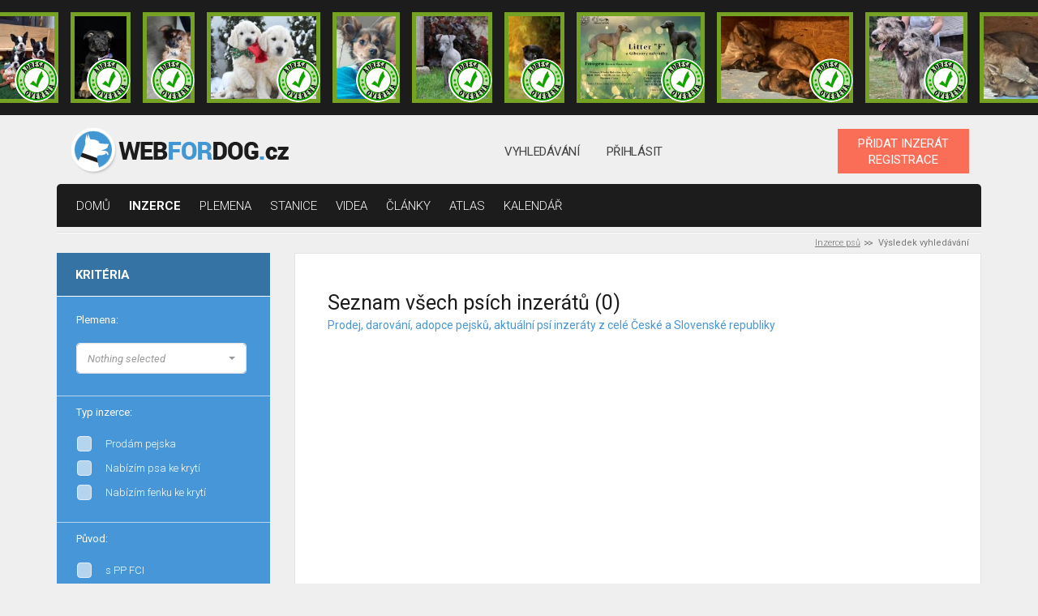

--- FILE ---
content_type: text/html; charset=UTF-8
request_url: https://www.webfordog.cz/vysledek/?f3%5Bi.u.id.1%5D=92186&f3%5Bi.se_i.id.1%5D=222
body_size: 15702
content:
<!DOCTYPE html>
<html lang="cs">
<head>
<title>Aktuální psí inzeráty z celé České a Slovenské republiky</title>
<meta charset="UTF-8">
<meta http-equiv="X-UA-Compatible" content="IE=edge">
<meta name="viewport" content="width=device-width, initial-scale=1">
<meta name="description" content="Inzerce psů, která nabízí nejnovější inzeráty pejsků z celé České a Slovenské republiky - prodej, darování a adopce psů s PP i bez PP a chovatelské stanice">
<base href="https://www.webfordog.cz/" />
<link rel="stylesheet" href="https://www.webfordog.com/06.02.2020-a/media/styly/styl.css?1737918765" type="text/css" />
<link rel="stylesheet" href="https://www.webfordog.com/06.02.2020-a/media/styly/styl_gulp.css?1712342784" type="text/css" />
<script src="https://ajax.googleapis.com/ajax/libs/jquery/3.4.1/jquery.min.js"></script>
<script src="https://www.webfordog.com/06.02.2020-a/media/javaskripty/skript.js"></script>
<link href="https://fonts.googleapis.com/css?family=Roboto:300,300i,400,500,400i,700,900" rel="stylesheet">
<meta name="google-site-verification" content="1Epy3jkr1fLGdsD54IFVChGXzkPEzL3J9yxIjcliJV8" />
<link rel="apple-touch-icon" sizes="180x180" href="https://media.webfordog.com/webfordog/img/meta_icons/apple-touch-icon.png">
<link rel="icon" type="image/png" sizes="32x32" href="https://media.webfordog.com/webfordog/img/meta_icons/favicon-32x32.png">
<link rel="icon" type="image/png" sizes="16x16" href="https://media.webfordog.com/webfordog/img/meta_icons/favicon-16x16.png">
<link rel="manifest" href="https://media.webfordog.com/webfordog/img/meta_icons/site.webmanifest">
<link rel="mask-icon" href="https://media.webfordog.com/webfordog/img/meta_icons/safari-pinned-tab.svg" color="#5bbad5">
<meta name="msapplication-TileColor" content="#00aba9">
<meta name="theme-color" content="#ffffff">
<!-- Global site tag (gtag.js) - Google Analytics -->
  <script async src="https://www.googletagmanager.com/gtag/js?id=UA-125841947-1"></script>
  <script>
    window.dataLayer = window.dataLayer || [];
    function gtag(){dataLayer.push(arguments);}
    gtag('js', new Date());
  
    gtag('config', 'UA-125841947-1');
    //globalni znacka pro konverze google ads
    gtag('config', 'AW-1020790094');
  </script>
<meta property="fb:app_id" content="187555697931377" />
<meta property="fb:admins" content="1711062697"/>
</head>

<body>
<!-- Meta Pixel Code -->
<script>
!function(f,b,e,v,n,t,s)
{if(f.fbq)return;n=f.fbq=function(){n.callMethod?
n.callMethod.apply(n,arguments):n.queue.push(arguments)};
if(!f._fbq)f._fbq=n;n.push=n;n.loaded=!0;n.version='2.0';
n.queue=[];t=b.createElement(e);t.async=!0;
t.src=v;s=b.getElementsByTagName(e)[0];
s.parentNode.insertBefore(t,s)}(window, document,'script',
'https://connect.facebook.net/en_US/fbevents.js');
fbq('init', '460560079906290');
fbq('track', 'PageView');
</script>
<noscript><img height="1" width="1" style="display:none"
src="https://www.facebook.com/tr?id=460560079906290&ev=PageView&noscript=1"
/></noscript>
<!-- End Meta Pixel Code -->
<div class="ads">
<div class="ads-list">
<a title="Bostonský teriér|
Česká Třebová|
dohodou" href="https://www.webfordog.cz/inzerat/388325-bostonsky-terier/" class="ad ad-verified">
<img src="https://media.webfordog.com/webfordog/ads/photos/small/388325_1.jpg" alt=""></a><a title="Německý ovčák|
Zvoleněves|
dohodou" href="https://www.webfordog.cz/inzerat/388286-nemecky-ovcak-s-pp/" class="ad ad-verified">
<img src="https://media.webfordog.com/webfordog/ads/photos/small/388286_1.jpg" alt=""></a><a title="Ruský Toy|
Nepomuk|
15 000 CZK" href="https://www.webfordog.cz/inzerat/388284-blanco-vyhlizi-svoji-rodinku/" class="ad ad-verified">
<img src="https://media.webfordog.com/webfordog/ads/photos/small/388284_1.jpg" alt=""></a><a title="Zlatý retrívr|
Ledeč nad Sázavou|
dohodou" href="https://www.webfordog.cz/inzerat/388247-zlaty-retrivr-s-pp/" class="ad ad-verified">
<img src="https://media.webfordog.com/webfordog/ads/photos/small/388247_1.jpg" alt=""></a><a title="Ruský Toy|
Nepomuk|
15 000 CZK" href="https://www.webfordog.cz/inzerat/388283-benito-stale-vyhlizi-rodinku/" class="ad ad-verified">
<img src="https://media.webfordog.com/webfordog/ads/photos/small/388283_1.jpg" alt=""></a><a title="Italský chrtík|
Rtyně nad Bílinou|
dohodou" href="https://www.webfordog.cz/inzerat/388306-italsky-crtik/" class="ad ad-verified">
<img src="https://media.webfordog.com/webfordog/ads/photos/small/388306_1.jpg" alt=""></a><a title="Border kolie|
Zruč nad Sázavou|
dohodou" href="https://www.webfordog.cz/inzerat/388334-stenatka-borderkolie-s-pp/" class="ad ad-verified">
<img src="https://media.webfordog.com/webfordog/ads/photos/small/388334_1.jpg" alt=""></a><a title="Italský chrtík|
Opava|
dohodou" href="https://www.webfordog.cz/inzerat/388268-stenatka-fenky-k-zadani/" class="ad ad-verified">
<img src="https://media.webfordog.com/webfordog/ads/photos/small/388268_1.jpg" alt=""></a><a title="Československý vlčák|
Záchlumí|
dohodou" href="https://www.webfordog.cz/inzerat/388364-ceskoslovensky-vlcak-s-pp-top-pracovni-spojeni/" class="ad ad-verified">
<img src="https://media.webfordog.com/webfordog/ads/photos/small/388364_1.jpg" alt=""></a><a title="Irský vlkodav|
Rtyně nad Bílinou|
dohodou" href="https://www.webfordog.cz/inzerat/388305-irsky-vlkodav/" class="ad ad-verified">
<img src="https://media.webfordog.com/webfordog/ads/photos/small/388305_1.jpg" alt=""></a><a title="Československý vlčák|
Záchlumí|
dohodou" href="https://www.webfordog.cz/inzerat/388333-ceskoslovensky-vlcak-s-pp-top-pracovni-spojeni/" class="ad ad-verified">
<img src="https://media.webfordog.com/webfordog/ads/photos/small/388333_1.jpg" alt=""></a><a title="Stafordšírský bulterier|
Pardubice|
dohodou" href="https://www.webfordog.cz/inzerat/388354-pejsek-staffordshiere-bull-terrier-s-pp/" class="ad ad-verified">
<img src="https://media.webfordog.com/webfordog/ads/photos/small/388354_1.jpg" alt=""></a><a title="Anglický kokršpaněl|
Příbram|
dohodou" href="https://www.webfordog.cz/inzerat/388288-stenatka-anglickeho-kokrspanela-s-pp/" class="ad">
<img src="https://media.webfordog.com/webfordog/ads/photos/small/388288_1.jpg" alt=""></a><a title="Foxteriér hladkosrstý|
Zliv|
12 500 CZK" href="https://www.webfordog.cz/inzerat/388321-foxterier-hladkosrsty/" class="ad">
<img src="https://media.webfordog.com/webfordog/ads/photos/small/388321_1.jpg" alt=""></a><a title="Katalánský ovčák|
Praha 5|
dohodou" href="https://www.webfordog.cz/inzerat/388238-pes-ke-kryti/" class="ad">
<img src="https://media.webfordog.com/webfordog/ads/photos/small/388238_1.jpg" alt=""></a><a title="Německý ovčák|
Prostějov|
0 CZK" href="https://www.webfordog.cz/inzerat/388303-nemecky-ovcak-stenata-s-pp/" class="ad">
<img src="https://media.webfordog.com/webfordog/ads/photos/small/388303_1.jpg" alt=""></a></div>
<div class="ads-actions">
<a href="https://www.webfordog.cz/zvyhodneni-inzeratu/">
topovat
</a>
<a href="https://www.webfordog.cz/clanky/ostatni/106-stante-se-duveryhodnym-inzerentem/">
ověřit
</a>
</div>
</div>
<header class="header">
<div class="container d-flex flex-wrap align-items-center justify-content-between">
<div class="logotype">
<a href="https://www.webfordog.cz/">
<img src="https://media.webfordog.com/webfordog/img/webfordog_cz_header.png" alt="logo"></a>
</div>
<div class="header-nav header-nav-desktop">
<ul>
<li>
<a href="https://www.webfordog.cz/pokrocile-vyhledavani-pejska/">
vyhledávání</a>
</li>
<li>
<a href="https://www.webfordog.cz/prihlasit/">
Přihlásit</a>
</li>
</ul>
</div>
<div class="header-nav header-nav-mobile">
<ul>
<li>
<a href="https://www.webfordog.cz/pokrocile-vyhledavani-pejska/">
<div class="icon">
<span class="svg svg-header-search has-hover"></span>
</div>
</a>
</li>
<li id="top_login_mobile">
<a href="https://www.webfordog.cz/prihlasit/">
<div class="icon">
<span class="svg svg-header-user has-hover"></span>
</div>
</a>
</li>
</ul>
</div>
<div class="hamburger hamburger--squeeze" tabindex="0" aria-label="Menu" role="button" aria-controls="navigation">
<div class="hamburger-box">
<div class="hamburger-inner"></div>
</div>
</div>
<div class="buttons">
<a href="https://www.webfordog.cz/inzeraty/pridat/" class="button button-orange">
PŘIDAT INZERÁT<br>REGISTRACE</a>
</div>
</div>
</header>
<nav id="top_primary_nav" class="primary-nav">
<div class="container">
<ul id="navigation">
<li>
<a href="https://www.webfordog.cz/">domů</a></li>
<li class="is-active">
<a href="https://www.webfordog.cz/vysledek/">inzerce</a></li>
<li>
<a href="https://www.webfordog.cz/seznam-vsech-psich-ras/">Plemena</a></li>
<li>
<a href="https://www.webfordog.cz/chovatelske-stanice-psu/">stanice</a></li>
<li>
<a href="https://www.webfordog.cz/psi-videa/">Videa</a></li>
<li>
<a href="https://www.webfordog.cz/clanky/">články</a></li>
<li>
<a href="https://www.webfordog.cz/atlas-psu/">Atlas</a></li>
<li>
<a href="https://www.webfordog.cz/psi-kalendar/">Kalendář</a></li>
</ul>
</div>
</nav>
<main class="page-wrap">
<div class="container">
<div class="breadcrumbs">
<ul>
<li>
<a href="https://www.webfordog.cz/">Inzerce psů</a></li>
<li>
Výsledek vyhledávání</li>
</ul>
</div>
 <div class="row">
<div class="col-12 col-lg-3">
<div class="sidebar">
<div class="filter-form">

<form action="https://www.webfordog.cz/vysledek/" class="__filtr __filtr_jezdici_tlacitko" id="filtry" method="get">
<input type="hidden" name="form_id" value="f3" id="form_id_f3" />
<div class="header">
<h4>
Kritéria</h4>
<div class="icon">
<span class="svg svg-arrow-down light"></span>
</div>
</div>
<div class="content">
<div class=" multiple form-group" id="f3_i_podse_i_id_2_div">
<label for="f3_i_podse_i_id_2">Plemena:</label>
<select name="f3[i.podse_i.id.2][]" id="f3_i_podse_i_id_2" class="bootstrap_select--filter skript__bootstrap_select_multiple_filtr" multiple="multiple" >
<option value="588" >Afgánský chrt, Tazi afgánský</option>
<option value="589" >Airedale terrier, Erdelteriér</option>
<option value="590" >Akita-inu, Akita - ken, Japonská akita</option>
<option value="943" >Aljašský klee kai, Miniarutní aljašský husky</option>
<option value="591" >Aljašský malamut, Malamut, Vlčí pes</option>
<option value="592" >Alpský jezevčíkovitý brakýř</option>
<option value="1010" >American bully, Bully</option>
<option value="593" >Americká akita, Velký japonský pes</option>
<option value="594" >Americký bezsrstý teriér</option>
<option value="595" >Americký bulldog</option>
<option value="596" >Americký foxhound, Foxhound</option>
<option value="597" >Americký kokršpaněl</option>
<option value="598" >Americký pitbulteriér, Pitbul</option>
<option value="599" >Americký stafordšírský teriér, Stafford</option>
<option value="944" >Americký toy-foxteriér</option>
<option value="600" >Americký vodní španěl</option>
<option value="602" >Anglický buldog</option>
<option value="603" >Anglický foxhound</option>
<option value="604" >Anglický chrt, Greyhound, Greyhound, Anglický chrt</option>
<option value="605" >Anglický kokršpaněl</option>
<option value="606" >Anglický mastif, Mastif</option>
<option value="607" >Anglický setr</option>
<option value="608" >Anglický špringršpaněl, Špringršpaněl</option>
<option value="609" >Anglický toy teriér, Toy Terrier</option>
<option value="610" >Anglo-francouzský honič de Petite Venerie</option>
<option value="611" >Appenzellský salašnický pes</option>
<option value="612" >Ardenský bouvier</option>
<option value="613" >Argentinská doga</option>
<option value="614" >Ariégeois</option>
<option value="615" >Ariegský krátkosrstý ohař</option>
<option value="616" >Artésko-normandský basset</option>
<option value="617" >Artoisský honič, Pikardský honič</option>
<option value="618" >Atlasský horský pes, Aidi, Horský pes AIDI z Atlasu</option>
<option value="619" >Australská kelpie</option>
<option value="620" >Australský honácký pes</option>
<option value="621" >Australský honácký pes s krátkým ocasem</option>
<option value="622" >Australský ovčák</option>
<option value="623" >Australský silky teriér</option>
<option value="624" >Australský teriér</option>
<option value="625" >Auvergneský ohař krátkosrstý, Modrý auvergneský ohař</option>
<option value="626" >Azavak</option>
<option value="934" >Bandog</option>
<option value="628" >Barbet</option>
<option value="629" >Barzoj - Ruský chrt</option>
<option value="630" >Basenji</option>
<option value="631" >Basset Hound</option>
<option value="632" >Bavorský barvář</option>
<option value="633" >Bearded kolie</option>
<option value="634" >Beauceron</option>
<option value="635" >Bedlington terier</option>
<option value="637" >Belgický ohař</option>
<option value="638" >Belgický ovčák</option>
<option value="636" >Belgický, Bruselský grifonek a Brabantík</option>
<option value="639" >Bergamský ovčák</option>
<option value="640" >Bernský salašnický pes</option>
<option value="1861" >Biewer teriér</option>
<option value="641" >Bígl, Beagle</option>
<option value="642" >Bígl-Harier, Beagle Harrier</option>
<option value="643" >Billy</option>
<option value="644" >Bílý švýcarský ovčák</option>
<option value="645" >Bišonek</option>
<option value="646" >Bloodhound</option>
<option value="647" >Bobtail</option>
<option value="648" >Boerboel - búrský buldok</option>
<option value="649" >Boloňský psík</option>
<option value="650" >Bordeauxská doga</option>
<option value="651" >Border kolie</option>
<option value="652" >Border teriér</option>
<option value="653" >Bosenský hrubosrstý honič (Barak)</option>
<option value="654" >Bostonský teriér</option>
<option value="655" >Bourbonský ohař krátkosrstý</option>
<option value="656" >Brazilská fila</option>
<option value="657" >Brazilský honič</option>
<option value="1089" >Brazilský terier</option>
<option value="658" >Bretaňský ohař dlouhosrstý</option>
<option value="659" >Briard</option>
<option value="660" >Bullmastif</option>
<option value="661" >Bulteriér, Anglický bulteriér</option>
<option value="662" >Burgoský perdiquero</option>
<option value="663" >Cairn teriér</option>
<option value="935" >Cane corso, Italský corso pes</option>
<option value="665" >Cao de Castro Laboreiro</option>
<option value="666" >Cao Fila de Saint Miguel</option>
<option value="676" >Clumber španěl</option>
<option value="677" >Coton de Tulear</option>
<option value="678" >Curly Coated Retriever</option>
<option value="667" >Čau-čau, Chow-chow</option>
<option value="668" >Černo-tříslový coonhound</option>
<option value="941" >Černý šery</option>
<option value="669" >Černý teriér, Ruský černý teriér</option>
<option value="670" >Československý vlčák, Vlčák</option>
<option value="671" >Český fousek</option>
<option value="672" >Český horský pes</option>
<option value="931" >Český strakatý pes</option>
<option value="673" >Český teriér</option>
<option value="674" >Čínský chocholatý pes</option>
<option value="675" >Čivava, Chihuahua</option>
<option value="679" >Dalmatin</option>
<option value="680" >Dandie dinmont terier</option>
<option value="681" >Dánská doga</option>
<option value="1090" >Dánsko-švédský farmářský pes</option>
<option value="682" >Dánský ohař krátkosrstý</option>
<option value="683" >Deerhound</option>
<option value="684" >Dlouhosrstý ohař z Pont-Audemer</option>
<option value="685" >Dobrman</option>
<option value="686" >Drentse Patrijshond</option>
<option value="687" >Drever, Švédský jezevčíkovitý brakýř</option>
<option value="688" >Dunker, Norský honič</option>
<option value="689" >Entlebuchský salašnický pes</option>
<option value="690" >Estrelský pastevecký pes</option>
<option value="691" >Eurasier</option>
<option value="937" >Evropský saňový pes</option>
<option value="692" >Faraónský pes</option>
<option value="693" >Field španěl</option>
<option value="694" >Finský honič</option>
<option value="695" >Finský špic</option>
<option value="696" >Flanderský bouvier</option>
<option value="697" >Flat Coated Retriever</option>
<option value="698" >Foxteriér drsnosrstý</option>
<option value="699" >Foxteriér hladkosrstý</option>
<option value="700" >Francouzský bíločerný honič</option>
<option value="701" >Francouzský bílooranžový honič</option>
<option value="702" >Francouzský buldoček</option>
<option value="703" >Francouzský dlouhosrstý ohař</option>
<option value="704" >Francouzský krátkosrstý ohař gaskoňského typu</option>
<option value="705" >Francouzský krátkosrstý ohař pyrenejského typu</option>
<option value="706" >Francouzský trikolorní honič</option>
<option value="707" >Frízský ohař</option>
<option value="708" >Gaskoňsko-saintgeoiský honič</option>
<option value="709" >Gordonsetr</option>
<option value="710" >Griffon d'Arrét á Poil Dur, Korthalsův Griffon</option>
<option value="711" >Grónský pes</option>
<option value="712" >Haldenův honič</option>
<option value="713" >Hamiltonův honič</option>
<option value="714" >Hannoverský barvář</option>
<option value="715" >Harrier</option>
<option value="716" >Havanský psík</option>
<option value="717" >Hokkaido-Ken</option>
<option value="718" >Holandský ovčácký pudl, Šápendús</option>
<option value="719" >Holandský ovčák</option>
<option value="720" >Holandský pinč</option>
<option value="721" >Hovawart</option>
<option value="722" >Hygenův honič</option>
<option value="723" >Chesapeake Bay Retrívr</option>
<option value="724" >Chodský pes</option>
<option value="725" >Chortaja Borzaja</option>
<option value="726" >Chorvatský ovčák</option>
<option value="727" >Ibizský podenco</option>
<option value="728" >Irish Glen Of Imaal Terier</option>
<option value="729" >Irský červenobílý setr</option>
<option value="730" >Irský jemnosrstý pšenicný teriér</option>
<option value="731" >Irský setr</option>
<option value="732" >Irský teriér</option>
<option value="733" >Irský vlkodav</option>
<option value="734" >Irský vodní španěl</option>
<option value="735" >Islandský pes</option>
<option value="736" >Istrijský hrubosrstý honič</option>
<option value="737" >Istrijský krátkosrstý honič</option>
<option value="738" >Italský chrtík</option>
<option value="739" >Italský ohař</option>
<option value="740" >Italský Segugio</option>
<option value="741" >Italský spinone</option>
<option value="742" >Italský volpino</option>
<option value="743" >Jack Russell Teriér</option>
<option value="744" >Jaemthund, Švédský losí pes</option>
<option value="933" >Jagdteriér</option>
<option value="1066" >Jakutská lajka</option>
<option value="745" >Japan chin</option>
<option value="746" >Japonský špic</option>
<option value="747" >Japonský teriér</option>
<option value="748" >Jezevčík</option>
<option value="749" >Jihoruský ovčák</option>
<option value="750" >Jugoslávský planinský honič, Černohorský planinský honič</option>
<option value="751" >Jugoslávský trikolorní honič</option>
<option value="752" >Kai-Inu</option>
<option value="664" >Kanaánský pes</option>
<option value="753" >Kanárská doga</option>
<option value="754" >Kanárský podenco</option>
<option value="601" >Kangalský pastevecký pes, Anatolský pastevecký pes</option>
<option value="755" >Karelský medvědí pes</option>
<option value="756" >Katalánský ovčák</option>
<option value="757" >Kavalír King Charles španěl</option>
<option value="758" >Kavkazský pastevecký pes</option>
<option value="759" >Kerry Blue Teriér</option>
<option value="760" >King Charles španěl</option>
<option value="761" >Kishu-Inu</option>
<option value="762" >Knírač malý</option>
<option value="763" >Knírač střední</option>
<option value="764" >Knírač velký</option>
<option value="765" >Kolie dlouhosrstá</option>
<option value="766" >Kolie krátkosrstá</option>
<option value="767" >Komondor</option>
<option value="942" >Kontinentální buldok</option>
<option value="768" >Kooikerhondje, Holandský kachní pes</option>
<option value="769" >Korejský Jindo Dog</option>
<option value="770" >Krašský ovčák</option>
<option value="772" >Kromfohrländer</option>
<option value="771" >Kříženci</option>
<option value="773" >Kuvasz</option>
<option value="774" >Labradorský retrívr, Labrador</option>
<option value="775" >Lagotto Romagnolo, Romaňolský vodní pes</option>
<option value="776" >Lakeland teriér</option>
<option value="1093" >Lancashirský patař</option>
<option value="777" >Landseer</option>
<option value="778" >Lapinkoira, Finský laponský pes</option>
<option value="779" >Lapinporokoira</option>
<option value="781" >Leonberger</option>
<option value="782" >Lhasa Apso</option>
<option value="783" >Louisianský leopardí pes</option>
<option value="784" >Lvíček, Petit Chien Lion</option>
<option value="785" >Maďarský chrt</option>
<option value="786" >Maďarský ohař drátosrstý, Viszla</option>
<option value="787" >Maďarský ohař krátkosrstý</option>
<option value="788" >Majestic Tree Hound</option>
<option value="789" >Malorská doga, Mallorský buldok, Mallorský strážní pes</option>
<option value="790" >Malorský ovčák</option>
<option value="791" >Maltézský psík</option>
<option value="792" >Malý hrubosrstý modrý gaskonský honič</option>
<option value="793" >Malý hrubosrstý vendéeský basset</option>
<option value="794" >Malý kontinentální španěl, Papillon, Motýlek</option>
<option value="795" >Malý modrý gaskonský honič</option>
<option value="796" >Malý münsterlandský ohař</option>
<option value="797" >Manchester teriér</option>
<option value="798" >Maremmansko - abruzský pastevecký pes</option>
<option value="799" >Mexický naháč, Xolo</option>
<option value="0" >Miniaturní Americký ovčák</option>
<option value="938" >Miniaturní bulteriér</option>
<option value="800" >Modrý gaskoňský baset</option>
<option value="801" >Modrý pikardský dlouhosrstý ohař</option>
<option value="802" >Mops</option>
<option value="803" >Moskevský strážní pes</option>
<option value="804" >Mudi</option>
<option value="805" >Neapolský mastin</option>
<option value="806" >Německá doga</option>
<option value="807" >Německý boxer, Boxer</option>
<option value="1095" >Německý dlouhosrstý ohař</option>
<option value="808" >Německý drátosrstý ohař</option>
<option value="809" >Německý honič</option>
<option value="810" >Německý krátkosrstý ohař</option>
<option value="811" >Německý křepelák</option>
<option value="812" >Německý ostnosrstý ohař</option>
<option value="813" >Německý ovčák</option>
<option value="814" >Německý pinč</option>
<option value="815" >Německý špic</option>
<option value="816" >Nivernaisský hrubosrstý honič</option>
<option value="817" >Norbotenský špic</option>
<option value="818" >Norfolk teriér</option>
<option value="819" >Norský buhund</option>
<option value="820" >Norský losí pes černý</option>
<option value="821" >Norský losí pes šedý</option>
<option value="822" >Norský lundehund</option>
<option value="823" >Norwich teriér</option>
<option value="824" >Novofundlandský pes</option>
<option value="825" >Novoskotský retrívr, Nova Scotia duck tolling retrívr, Kanadský Retrívr, Toller</option>
<option value="826" >Opičí pinč</option>
<option value="827" >Parson Russel Teriér</option>
<option value="932" >Patterdale teriér</option>
<option value="828" >Pekingský palácový psík</option>
<option value="829" >Peruánský naháč</option>
<option value="830" >Pikardský dlouhosrstý ohař</option>
<option value="831" >Pikardský ovčák</option>
<option value="832" >Plavý bretaňský baset</option>
<option value="833" >Plavý bretaňský honič</option>
<option value="834" >Podhalaňský ovčák</option>
<option value="835" >Pointer</option>
<option value="836" >Poitevin</option>
<option value="837" >Polský honič</option>
<option value="838" >Polský chrt</option>
<option value="839" >Polský ogar</option>
<option value="840" >Polský ovčák nížinný</option>
<option value="841" >Porcelaine</option>
<option value="939" >Portugalský ohař</option>
<option value="936" >Portugalský ovčák</option>
<option value="842" >Portugalský podengo</option>
<option value="843" >Portugalský vodní pes</option>
<option value="844" >Posávský honič</option>
<option value="845" >Pražský krysařík</option>
<option value="846" >Pudl</option>
<option value="847" >Pudl pointer</option>
<option value="848" >Puli</option>
<option value="849" >Pumi</option>
<option value="850" >Pyrenejský horský pes</option>
<option value="851" >Pyrenejský mastin</option>
<option value="852" >Pyrenejský ovčák s dlouhou srstí v obličeji</option>
<option value="853" >Pyrenejský ovčák s krátkou srstí v obličeji</option>
<option value="854" >Rafeiro Do Alentejo</option>
<option value="855" >Rakouský hladkosrstý brakýř, Rakouský krátkosrstý honič, Brendlův brakýř</option>
<option value="856" >Rakouský krátkosrstý pinč</option>
<option value="858" >Rhodézský ridgeback</option>
<option value="859" >Rotvajler</option>
<option value="860" >Rumunský Karpatský ovčák</option>
<option value="1088" >Rumunský mioritský ovčák</option>
<option value="1036" >Rumunský ovčák-Bucovina</option>
<option value="940" >Ruská barevná bolonka, Barevný boloňský psík</option>
<option value="861" >Ruskoevropská lajka</option>
<option value="862" >Ruský Toy</option>
<option value="857" >Řecký honič</option>
<option value="863" >Saarloosův vlčák</option>
<option value="864" >Saint-Germainský ohař krátkosrstý</option>
<option value="865" >Saluki, Perský chrt, Perský chrt</option>
<option value="866" >Samojed</option>
<option value="869" >Sealyham teriér</option>
<option value="870" >Sedmihradský honič</option>
<option value="871" >Sheltie, Šeltie</option>
<option value="872" >Shiba-Inu</option>
<option value="873" >Shih-tzu, Ši-tzu</option>
<option value="874" >Shikoku-Inu</option>
<option value="875" >Schillerův honič</option>
<option value="876" >Sibiřský husky, Husky</option>
<option value="877" >Sicilský chrt</option>
<option value="879" >Skotský teriér</option>
<option value="880" >Skye teriér</option>
<option value="881" >Sloughi, arabský chrt</option>
<option value="882" >Slovenský čuvač</option>
<option value="883" >Slovenský hrubosrstý ohař</option>
<option value="884" >Slovenský kopov</option>
<option value="885" >Smalandský honič</option>
<option value="627" >Srbský honič</option>
<option value="890" >Stafordšírský bulterier</option>
<option value="891" >Středoasijský pastevecký pes</option>
<option value="893" >Sussex španěl</option>
<option value="894" >Svatobernardský pes - bernardýn, Bernardýn</option>
<option value="867" >Šarpej</option>
<option value="868" >Šarplaninský pastevecký pes</option>
<option value="878" >Šiperka</option>
<option value="886" >Španělský chrt</option>
<option value="887" >Španělský mastin</option>
<option value="888" >Španělský sabueso</option>
<option value="889" >Španělský vodní pes</option>
<option value="892" >Štýrský hrubosrstý brakýř</option>
<option value="780" >Švédský laponský pes</option>
<option value="895" >Švédský valhaund</option>
<option value="896" >Švýcarský honič</option>
<option value="897" >Taiwanský pes</option>
<option value="1092" >Tatranský honič</option>
<option value="898" >Thajský ridgeback</option>
<option value="899" >Tibetská doga</option>
<option value="900" >Tibetský španěl</option>
<option value="901" >Tibetský teriér</option>
<option value="902" >Tornjak, Bosensko - hercegovinský - chorvatský ovčák</option>
<option value="903" >Tosa Inu, Japonská doga</option>
<option value="904" >Trpasličí pinč</option>
<option value="905" >Tyrolský honič</option>
<option value="906" >Uruguajský cimarron</option>
<option value="907" >Velký anglo-francouzský bílooranžový honič</option>
<option value="908" >Velký anglo-francouzský černobílý honič</option>
<option value="909" >Velký anglo-francouzský trikolorní honič</option>
<option value="911" >Velký hrubosrstý vendéeský baset</option>
<option value="912" >Velký modrý gaskoňský honič</option>
<option value="913" >Velký münsterlandský ohař</option>
<option value="914" >Velký švýcarský salašnický pes</option>
<option value="915" >Velký vendéeský hrubosrstý honič</option>
<option value="916" >Velššpringršpaněl</option>
<option value="917" >Vendéský hrubosrstý briquet</option>
<option value="918" >Vydrař</option>
<option value="919" >Východosibiřská lajka</option>
<option value="920" >Výmarský ohař</option>
<option value="921" >Welsh Corgi Cardigan</option>
<option value="922" >Welsh Corgi Pembroke</option>
<option value="923" >Welsh teriér, Velšteriér</option>
<option value="924" >West Highland White Terrier</option>
<option value="925" >Westfálský jezevčíkovitý brakýř</option>
<option value="926" >Wetterhound, Holandský vodní pes, Fríský vodní pes</option>
<option value="927" >Whippet, Vipet</option>
<option value="928" >Yorkšírský teriér, Jorkšírský teriér</option>
<option value="929" >Západosibiřská lajka</option>
<option value="930" >Zlatý retrívr, Žlutý retrívr, Golden Retriever</option>
</select>
</div>

<div class=" form-group">
<label>Typ inzerce:</label>
<table class="checkbox">
<tr>
<td><label class="label-checkbox" for="f3_i_typ_inz_id_2_1"><input type="checkbox" name="f3[i.typ_inz.id.2][]" value="1" id="f3_i_typ_inz_id_2_1" class="default-checkbox" /><span class="value">Prodám pejska</span></label></td>
</tr>
<tr>
<td><label class="label-checkbox" for="f3_i_typ_inz_id_2_5"><input type="checkbox" name="f3[i.typ_inz.id.2][]" value="5" id="f3_i_typ_inz_id_2_5" class="default-checkbox" /><span class="value">Nabízím psa ke krytí</span></label></td>
</tr>
<tr>
<td><label class="label-checkbox" for="f3_i_typ_inz_id_2_6"><input type="checkbox" name="f3[i.typ_inz.id.2][]" value="6" id="f3_i_typ_inz_id_2_6" class="default-checkbox" /><span class="value">Nabízím fenku ke krytí</span></label></td>
</tr>
</table>
</div>

<div class=" form-group">
<label>Původ:</label>
<table class="checkbox">
<tr>
<td><label class="label-checkbox" for="f3_i_pp_id_2_63"><input type="checkbox" name="f3[i.pp.id.2][]" value="63" id="f3_i_pp_id_2_63" class="default-checkbox" /><span class="value">s PP FCI</span></label></td>
</tr>
<tr>
<td><label class="label-checkbox" for="f3_i_pp_id_2_64"><input type="checkbox" name="f3[i.pp.id.2][]" value="64" id="f3_i_pp_id_2_64" class="default-checkbox" /><span class="value">bez PP</span></label></td>
</tr>
<tr>
<td><label class="label-checkbox" for="f3_i_pp_id_2_165"><input type="checkbox" name="f3[i.pp.id.2][]" value="165" id="f3_i_pp_id_2_165" class="default-checkbox" /><span class="value">Kříženec</span></label></td>
</tr>
</table>
</div>

<div class="form-group">
<label>Lokalita:</label>
<table class="checkbox">
<tr>
<td><label class="label-checkbox" for="f3_i_l_id_a_st1"><input type="checkbox" name="f3[i.l.id.a][]" value="st1" id="f3_i_l_id_a_st1" class="default-checkbox skript__filtr_lokalita" /><span class="value">Česká republika</span></label></td>
</tr>
</table>
<table class="checkbox __kraje_statu1 __kraj--schovany">
<tr>
<td><label class="label-checkbox" for="f3_i_l_id_a_kr19"><input type="checkbox" name="f3[i.l.id.a][]" value="kr19" id="f3_i_l_id_a_kr19" class="default-checkbox" /><span class="value">Praha</span></label></td>
</tr>
</table>
<table class="checkbox  __okresy_kraje19 __okresy_statu1 __okres--schovany">
<tr>
<td><label class="label-checkbox __okres" for="f3_i_l_id_a_ob500054"><input type="checkbox" name="f3[i.l.id.a][]" value="ob500054" id="f3_i_l_id_a_ob500054" class="default-checkbox" /><span class="value">Praha 1</span></label></td>
<td><label class="label-checkbox __okres" for="f3_i_l_id_a_ob500089"><input type="checkbox" name="f3[i.l.id.a][]" value="ob500089" id="f3_i_l_id_a_ob500089" class="default-checkbox" /><span class="value">Praha 2</span></label></td>
</tr>
<tr>
<td><label class="label-checkbox __okres" for="f3_i_l_id_a_ob500097"><input type="checkbox" name="f3[i.l.id.a][]" value="ob500097" id="f3_i_l_id_a_ob500097" class="default-checkbox" /><span class="value">Praha 3</span></label></td>
<td><label class="label-checkbox __okres" for="f3_i_l_id_a_ob500119"><input type="checkbox" name="f3[i.l.id.a][]" value="ob500119" id="f3_i_l_id_a_ob500119" class="default-checkbox" /><span class="value">Praha 4</span></label></td>
</tr>
<tr>
<td><label class="label-checkbox __okres" for="f3_i_l_id_a_ob500143"><input type="checkbox" name="f3[i.l.id.a][]" value="ob500143" id="f3_i_l_id_a_ob500143" class="default-checkbox" /><span class="value">Praha 5</span></label></td>
<td><label class="label-checkbox __okres" for="f3_i_l_id_a_ob500178"><input type="checkbox" name="f3[i.l.id.a][]" value="ob500178" id="f3_i_l_id_a_ob500178" class="default-checkbox" /><span class="value">Praha 6</span></label></td>
</tr>
<tr>
<td><label class="label-checkbox __okres" for="f3_i_l_id_a_ob500186"><input type="checkbox" name="f3[i.l.id.a][]" value="ob500186" id="f3_i_l_id_a_ob500186" class="default-checkbox" /><span class="value">Praha 7</span></label></td>
<td><label class="label-checkbox __okres" for="f3_i_l_id_a_ob500208"><input type="checkbox" name="f3[i.l.id.a][]" value="ob500208" id="f3_i_l_id_a_ob500208" class="default-checkbox" /><span class="value">Praha 8</span></label></td>
</tr>
<tr>
<td><label class="label-checkbox __okres" for="f3_i_l_id_a_ob500216"><input type="checkbox" name="f3[i.l.id.a][]" value="ob500216" id="f3_i_l_id_a_ob500216" class="default-checkbox" /><span class="value">Praha 9</span></label></td>
<td><label class="label-checkbox __okres" for="f3_i_l_id_a_ob500224"><input type="checkbox" name="f3[i.l.id.a][]" value="ob500224" id="f3_i_l_id_a_ob500224" class="default-checkbox" /><span class="value">Praha 10</span></label></td>
</tr>
</table>
<table class="checkbox __kraje_statu1 __kraj--schovany">
<tr>
<td><label class="label-checkbox" for="f3_i_l_id_a_kr35"><input type="checkbox" name="f3[i.l.id.a][]" value="kr35" id="f3_i_l_id_a_kr35" class="default-checkbox" /><span class="value">Jihočeský kraj</span></label></td>
</tr>
</table>
<table class="checkbox  __okresy_kraje35 __okresy_statu1 __okres--schovany">
<tr>
<td><label class="label-checkbox __okres" for="f3_i_l_id_a_okr3308"><input type="checkbox" name="f3[i.l.id.a][]" value="okr3308" id="f3_i_l_id_a_okr3308" class="default-checkbox" /><span class="value">Tábor</span></label></td>
<td><label class="label-checkbox __okres" for="f3_i_l_id_a_okr3307"><input type="checkbox" name="f3[i.l.id.a][]" value="okr3307" id="f3_i_l_id_a_okr3307" class="default-checkbox" /><span class="value">Strakonice</span></label></td>
</tr>
<tr>
<td><label class="label-checkbox __okres" for="f3_i_l_id_a_okr3306"><input type="checkbox" name="f3[i.l.id.a][]" value="okr3306" id="f3_i_l_id_a_okr3306" class="default-checkbox" /><span class="value">Prachatice</span></label></td>
<td><label class="label-checkbox __okres" for="f3_i_l_id_a_okr3301"><input type="checkbox" name="f3[i.l.id.a][]" value="okr3301" id="f3_i_l_id_a_okr3301" class="default-checkbox" /><span class="value">České Budějovice</span></label></td>
</tr>
<tr>
<td><label class="label-checkbox __okres" for="f3_i_l_id_a_okr3302"><input type="checkbox" name="f3[i.l.id.a][]" value="okr3302" id="f3_i_l_id_a_okr3302" class="default-checkbox" /><span class="value">Český Krumlov</span></label></td>
<td><label class="label-checkbox __okres" for="f3_i_l_id_a_okr3303"><input type="checkbox" name="f3[i.l.id.a][]" value="okr3303" id="f3_i_l_id_a_okr3303" class="default-checkbox" /><span class="value">Jindřichův Hradec</span></label></td>
</tr>
<tr>
<td><label class="label-checkbox __okres" for="f3_i_l_id_a_okr3305"><input type="checkbox" name="f3[i.l.id.a][]" value="okr3305" id="f3_i_l_id_a_okr3305" class="default-checkbox" /><span class="value">Písek</span></label></td>
<td>&nbsp;</td>
</tr>
</table>
<table class="checkbox __kraje_statu1 __kraj--schovany">
<tr>
<td><label class="label-checkbox" for="f3_i_l_id_a_kr116"><input type="checkbox" name="f3[i.l.id.a][]" value="kr116" id="f3_i_l_id_a_kr116" class="default-checkbox" /><span class="value">Jihomoravský kraj</span></label></td>
</tr>
</table>
<table class="checkbox  __okresy_kraje116 __okresy_statu1 __okres--schovany">
<tr>
<td><label class="label-checkbox __okres" for="f3_i_l_id_a_okr3713"><input type="checkbox" name="f3[i.l.id.a][]" value="okr3713" id="f3_i_l_id_a_okr3713" class="default-checkbox" /><span class="value">Znojmo</span></label></td>
<td><label class="label-checkbox __okres" for="f3_i_l_id_a_okr3712"><input type="checkbox" name="f3[i.l.id.a][]" value="okr3712" id="f3_i_l_id_a_okr3712" class="default-checkbox" /><span class="value">Vyškov</span></label></td>
</tr>
<tr>
<td><label class="label-checkbox __okres" for="f3_i_l_id_a_okr3706"><input type="checkbox" name="f3[i.l.id.a][]" value="okr3706" id="f3_i_l_id_a_okr3706" class="default-checkbox" /><span class="value">Hodonín</span></label></td>
<td><label class="label-checkbox __okres" for="f3_i_l_id_a_okr3704"><input type="checkbox" name="f3[i.l.id.a][]" value="okr3704" id="f3_i_l_id_a_okr3704" class="default-checkbox" /><span class="value">Břeclav</span></label></td>
</tr>
<tr>
<td><label class="label-checkbox __okres" for="f3_i_l_id_a_okr3703"><input type="checkbox" name="f3[i.l.id.a][]" value="okr3703" id="f3_i_l_id_a_okr3703" class="default-checkbox" /><span class="value">Brno - venkov</span></label></td>
<td><label class="label-checkbox __okres" for="f3_i_l_id_a_okr3702"><input type="checkbox" name="f3[i.l.id.a][]" value="okr3702" id="f3_i_l_id_a_okr3702" class="default-checkbox" /><span class="value">Brno - město</span></label></td>
</tr>
<tr>
<td><label class="label-checkbox __okres" for="f3_i_l_id_a_okr3701"><input type="checkbox" name="f3[i.l.id.a][]" value="okr3701" id="f3_i_l_id_a_okr3701" class="default-checkbox" /><span class="value">Blansko</span></label></td>
<td>&nbsp;</td>
</tr>
</table>
<table class="checkbox __kraje_statu1 __kraj--schovany">
<tr>
<td><label class="label-checkbox" for="f3_i_l_id_a_kr51"><input type="checkbox" name="f3[i.l.id.a][]" value="kr51" id="f3_i_l_id_a_kr51" class="default-checkbox" /><span class="value">Karlovarský kraj</span></label></td>
</tr>
</table>
<table class="checkbox  __okresy_kraje51 __okresy_statu1 __okres--schovany">
<tr>
<td><label class="label-checkbox __okres" for="f3_i_l_id_a_okr3402"><input type="checkbox" name="f3[i.l.id.a][]" value="okr3402" id="f3_i_l_id_a_okr3402" class="default-checkbox" /><span class="value">Cheb</span></label></td>
<td><label class="label-checkbox __okres" for="f3_i_l_id_a_okr3403"><input type="checkbox" name="f3[i.l.id.a][]" value="okr3403" id="f3_i_l_id_a_okr3403" class="default-checkbox" /><span class="value">Karlovy Vary</span></label></td>
</tr>
<tr>
<td><label class="label-checkbox __okres" for="f3_i_l_id_a_okr3409"><input type="checkbox" name="f3[i.l.id.a][]" value="okr3409" id="f3_i_l_id_a_okr3409" class="default-checkbox" /><span class="value">Sokolov</span></label></td>
<td>&nbsp;</td>
</tr>
</table>
<table class="checkbox __kraje_statu1 __kraj--schovany">
<tr>
<td><label class="label-checkbox" for="f3_i_l_id_a_kr86"><input type="checkbox" name="f3[i.l.id.a][]" value="kr86" id="f3_i_l_id_a_kr86" class="default-checkbox" /><span class="value">Královehradecký kraj</span></label></td>
</tr>
</table>
<table class="checkbox  __okresy_kraje86 __okresy_statu1 __okres--schovany">
<tr>
<td><label class="label-checkbox __okres" for="f3_i_l_id_a_okr3607"><input type="checkbox" name="f3[i.l.id.a][]" value="okr3607" id="f3_i_l_id_a_okr3607" class="default-checkbox" /><span class="value">Rychnov nad Kněžnou</span></label></td>
<td><label class="label-checkbox __okres" for="f3_i_l_id_a_okr3605"><input type="checkbox" name="f3[i.l.id.a][]" value="okr3605" id="f3_i_l_id_a_okr3605" class="default-checkbox" /><span class="value">Náchod</span></label></td>
</tr>
<tr>
<td><label class="label-checkbox __okres" for="f3_i_l_id_a_okr3604"><input type="checkbox" name="f3[i.l.id.a][]" value="okr3604" id="f3_i_l_id_a_okr3604" class="default-checkbox" /><span class="value">Jičín</span></label></td>
<td><label class="label-checkbox __okres" for="f3_i_l_id_a_okr3602"><input type="checkbox" name="f3[i.l.id.a][]" value="okr3602" id="f3_i_l_id_a_okr3602" class="default-checkbox" /><span class="value">Hradec Králové</span></label></td>
</tr>
<tr>
<td><label class="label-checkbox __okres" for="f3_i_l_id_a_okr3610"><input type="checkbox" name="f3[i.l.id.a][]" value="okr3610" id="f3_i_l_id_a_okr3610" class="default-checkbox" /><span class="value">Trutnov</span></label></td>
<td>&nbsp;</td>
</tr>
</table>
<table class="checkbox __kraje_statu1 __kraj--schovany">
<tr>
<td><label class="label-checkbox" for="f3_i_l_id_a_kr78"><input type="checkbox" name="f3[i.l.id.a][]" value="kr78" id="f3_i_l_id_a_kr78" class="default-checkbox" /><span class="value">Liberecký kraj</span></label></td>
</tr>
</table>
<table class="checkbox  __okresy_kraje78 __okresy_statu1 __okres--schovany">
<tr>
<td><label class="label-checkbox __okres" for="f3_i_l_id_a_okr3501"><input type="checkbox" name="f3[i.l.id.a][]" value="okr3501" id="f3_i_l_id_a_okr3501" class="default-checkbox" /><span class="value">Česká Lípa</span></label></td>
<td><label class="label-checkbox __okres" for="f3_i_l_id_a_okr3504"><input type="checkbox" name="f3[i.l.id.a][]" value="okr3504" id="f3_i_l_id_a_okr3504" class="default-checkbox" /><span class="value">Jablonec nad Nisou</span></label></td>
</tr>
<tr>
<td><label class="label-checkbox __okres" for="f3_i_l_id_a_okr3505"><input type="checkbox" name="f3[i.l.id.a][]" value="okr3505" id="f3_i_l_id_a_okr3505" class="default-checkbox" /><span class="value">Liberec</span></label></td>
<td><label class="label-checkbox __okres" for="f3_i_l_id_a_okr3608"><input type="checkbox" name="f3[i.l.id.a][]" value="okr3608" id="f3_i_l_id_a_okr3608" class="default-checkbox" /><span class="value">Semily</span></label></td>
</tr>
</table>
<table class="checkbox __kraje_statu1 __kraj--schovany">
<tr>
<td><label class="label-checkbox" for="f3_i_l_id_a_kr132"><input type="checkbox" name="f3[i.l.id.a][]" value="kr132" id="f3_i_l_id_a_kr132" class="default-checkbox" /><span class="value">Moravskoslezský kraj</span></label></td>
</tr>
</table>
<table class="checkbox  __okresy_kraje132 __okresy_statu1 __okres--schovany">
<tr>
<td><label class="label-checkbox __okres" for="f3_i_l_id_a_okr3801"><input type="checkbox" name="f3[i.l.id.a][]" value="okr3801" id="f3_i_l_id_a_okr3801" class="default-checkbox" /><span class="value">Bruntál</span></label></td>
<td><label class="label-checkbox __okres" for="f3_i_l_id_a_okr3802"><input type="checkbox" name="f3[i.l.id.a][]" value="okr3802" id="f3_i_l_id_a_okr3802" class="default-checkbox" /><span class="value">Frýdek - Místek</span></label></td>
</tr>
<tr>
<td><label class="label-checkbox __okres" for="f3_i_l_id_a_okr3803"><input type="checkbox" name="f3[i.l.id.a][]" value="okr3803" id="f3_i_l_id_a_okr3803" class="default-checkbox" /><span class="value">Karviná</span></label></td>
<td><label class="label-checkbox __okres" for="f3_i_l_id_a_okr3807"><input type="checkbox" name="f3[i.l.id.a][]" value="okr3807" id="f3_i_l_id_a_okr3807" class="default-checkbox" /><span class="value">Ostrava město</span></label></td>
</tr>
<tr>
<td><label class="label-checkbox __okres" for="f3_i_l_id_a_okr3806"><input type="checkbox" name="f3[i.l.id.a][]" value="okr3806" id="f3_i_l_id_a_okr3806" class="default-checkbox" /><span class="value">Opava</span></label></td>
<td><label class="label-checkbox __okres" for="f3_i_l_id_a_okr3804"><input type="checkbox" name="f3[i.l.id.a][]" value="okr3804" id="f3_i_l_id_a_okr3804" class="default-checkbox" /><span class="value">Nový Jičín</span></label></td>
</tr>
</table>
<table class="checkbox __kraje_statu1 __kraj--schovany">
<tr>
<td><label class="label-checkbox" for="f3_i_l_id_a_kr124"><input type="checkbox" name="f3[i.l.id.a][]" value="kr124" id="f3_i_l_id_a_kr124" class="default-checkbox" /><span class="value">Olomoucký kraj</span></label></td>
</tr>
</table>
<table class="checkbox  __okresy_kraje124 __okresy_statu1 __okres--schovany">
<tr>
<td><label class="label-checkbox __okres" for="f3_i_l_id_a_okr3709"><input type="checkbox" name="f3[i.l.id.a][]" value="okr3709" id="f3_i_l_id_a_okr3709" class="default-checkbox" /><span class="value">Prostějov</span></label></td>
<td><label class="label-checkbox __okres" for="f3_i_l_id_a_okr3811"><input type="checkbox" name="f3[i.l.id.a][]" value="okr3811" id="f3_i_l_id_a_okr3811" class="default-checkbox" /><span class="value">Jeseník</span></label></td>
</tr>
<tr>
<td><label class="label-checkbox __okres" for="f3_i_l_id_a_okr3809"><input type="checkbox" name="f3[i.l.id.a][]" value="okr3809" id="f3_i_l_id_a_okr3809" class="default-checkbox" /><span class="value">Šumperk</span></label></td>
<td><label class="label-checkbox __okres" for="f3_i_l_id_a_okr3808"><input type="checkbox" name="f3[i.l.id.a][]" value="okr3808" id="f3_i_l_id_a_okr3808" class="default-checkbox" /><span class="value">Přerov</span></label></td>
</tr>
<tr>
<td><label class="label-checkbox __okres" for="f3_i_l_id_a_okr3805"><input type="checkbox" name="f3[i.l.id.a][]" value="okr3805" id="f3_i_l_id_a_okr3805" class="default-checkbox" /><span class="value">Olomouc</span></label></td>
<td>&nbsp;</td>
</tr>
</table>
<table class="checkbox __kraje_statu1 __kraj--schovany">
<tr>
<td><label class="label-checkbox" for="f3_i_l_id_a_kr94"><input type="checkbox" name="f3[i.l.id.a][]" value="kr94" id="f3_i_l_id_a_kr94" class="default-checkbox" /><span class="value">Pardubický kraj</span></label></td>
</tr>
</table>
<table class="checkbox  __okresy_kraje94 __okresy_statu1 __okres--schovany">
<tr>
<td><label class="label-checkbox __okres" for="f3_i_l_id_a_okr3606"><input type="checkbox" name="f3[i.l.id.a][]" value="okr3606" id="f3_i_l_id_a_okr3606" class="default-checkbox" /><span class="value">Pardubice</span></label></td>
<td><label class="label-checkbox __okres" for="f3_i_l_id_a_okr3603"><input type="checkbox" name="f3[i.l.id.a][]" value="okr3603" id="f3_i_l_id_a_okr3603" class="default-checkbox" /><span class="value">Chrudim</span></label></td>
</tr>
<tr>
<td><label class="label-checkbox __okres" for="f3_i_l_id_a_okr3609"><input type="checkbox" name="f3[i.l.id.a][]" value="okr3609" id="f3_i_l_id_a_okr3609" class="default-checkbox" /><span class="value">Svitavy</span></label></td>
<td><label class="label-checkbox __okres" for="f3_i_l_id_a_okr3611"><input type="checkbox" name="f3[i.l.id.a][]" value="okr3611" id="f3_i_l_id_a_okr3611" class="default-checkbox" /><span class="value">Ústí nad Orlicí</span></label></td>
</tr>
</table>
<table class="checkbox __kraje_statu1 __kraj--schovany">
<tr>
<td><label class="label-checkbox" for="f3_i_l_id_a_kr43"><input type="checkbox" name="f3[i.l.id.a][]" value="kr43" id="f3_i_l_id_a_kr43" class="default-checkbox" /><span class="value">Plzeňský kraj</span></label></td>
</tr>
</table>
<table class="checkbox  __okresy_kraje43 __okresy_statu1 __okres--schovany">
<tr>
<td><label class="label-checkbox __okres" for="f3_i_l_id_a_okr3401"><input type="checkbox" name="f3[i.l.id.a][]" value="okr3401" id="f3_i_l_id_a_okr3401" class="default-checkbox" /><span class="value">Domažlice</span></label></td>
<td><label class="label-checkbox __okres" for="f3_i_l_id_a_okr3404"><input type="checkbox" name="f3[i.l.id.a][]" value="okr3404" id="f3_i_l_id_a_okr3404" class="default-checkbox" /><span class="value">Klatovy</span></label></td>
</tr>
<tr>
<td><label class="label-checkbox __okres" for="f3_i_l_id_a_okr3405"><input type="checkbox" name="f3[i.l.id.a][]" value="okr3405" id="f3_i_l_id_a_okr3405" class="default-checkbox" /><span class="value">Plzeň - město</span></label></td>
<td><label class="label-checkbox __okres" for="f3_i_l_id_a_okr3406"><input type="checkbox" name="f3[i.l.id.a][]" value="okr3406" id="f3_i_l_id_a_okr3406" class="default-checkbox" /><span class="value">Plzeň - jih</span></label></td>
</tr>
<tr>
<td><label class="label-checkbox __okres" for="f3_i_l_id_a_okr3407"><input type="checkbox" name="f3[i.l.id.a][]" value="okr3407" id="f3_i_l_id_a_okr3407" class="default-checkbox" /><span class="value">Plzeň - sever</span></label></td>
<td><label class="label-checkbox __okres" for="f3_i_l_id_a_okr3408"><input type="checkbox" name="f3[i.l.id.a][]" value="okr3408" id="f3_i_l_id_a_okr3408" class="default-checkbox" /><span class="value">Rokycany</span></label></td>
</tr>
<tr>
<td><label class="label-checkbox __okres" for="f3_i_l_id_a_okr3410"><input type="checkbox" name="f3[i.l.id.a][]" value="okr3410" id="f3_i_l_id_a_okr3410" class="default-checkbox" /><span class="value">Tachov</span></label></td>
<td>&nbsp;</td>
</tr>
</table>
<table class="checkbox __kraje_statu1 __kraj--schovany">
<tr>
<td><label class="label-checkbox" for="f3_i_l_id_a_kr27"><input type="checkbox" name="f3[i.l.id.a][]" value="kr27" id="f3_i_l_id_a_kr27" class="default-checkbox" /><span class="value">Středočeský kraj</span></label></td>
</tr>
</table>
<table class="checkbox  __okresy_kraje27 __okresy_statu1 __okres--schovany">
<tr>
<td><label class="label-checkbox __okres" for="f3_i_l_id_a_okr3201"><input type="checkbox" name="f3[i.l.id.a][]" value="okr3201" id="f3_i_l_id_a_okr3201" class="default-checkbox" /><span class="value">Benešov</span></label></td>
<td><label class="label-checkbox __okres" for="f3_i_l_id_a_okr3202"><input type="checkbox" name="f3[i.l.id.a][]" value="okr3202" id="f3_i_l_id_a_okr3202" class="default-checkbox" /><span class="value">Beroun</span></label></td>
</tr>
<tr>
<td><label class="label-checkbox __okres" for="f3_i_l_id_a_okr3203"><input type="checkbox" name="f3[i.l.id.a][]" value="okr3203" id="f3_i_l_id_a_okr3203" class="default-checkbox" /><span class="value">Kladno</span></label></td>
<td><label class="label-checkbox __okres" for="f3_i_l_id_a_okr3204"><input type="checkbox" name="f3[i.l.id.a][]" value="okr3204" id="f3_i_l_id_a_okr3204" class="default-checkbox" /><span class="value">Kolín</span></label></td>
</tr>
<tr>
<td><label class="label-checkbox __okres" for="f3_i_l_id_a_okr3205"><input type="checkbox" name="f3[i.l.id.a][]" value="okr3205" id="f3_i_l_id_a_okr3205" class="default-checkbox" /><span class="value">Kutná Hora</span></label></td>
<td><label class="label-checkbox __okres" for="f3_i_l_id_a_okr3206"><input type="checkbox" name="f3[i.l.id.a][]" value="okr3206" id="f3_i_l_id_a_okr3206" class="default-checkbox" /><span class="value">Mělník</span></label></td>
</tr>
<tr>
<td><label class="label-checkbox __okres" for="f3_i_l_id_a_okr3207"><input type="checkbox" name="f3[i.l.id.a][]" value="okr3207" id="f3_i_l_id_a_okr3207" class="default-checkbox" /><span class="value">Mladá Boleslav</span></label></td>
<td><label class="label-checkbox __okres" for="f3_i_l_id_a_okr3208"><input type="checkbox" name="f3[i.l.id.a][]" value="okr3208" id="f3_i_l_id_a_okr3208" class="default-checkbox" /><span class="value">Nymburk</span></label></td>
</tr>
<tr>
<td><label class="label-checkbox __okres" for="f3_i_l_id_a_okr3209"><input type="checkbox" name="f3[i.l.id.a][]" value="okr3209" id="f3_i_l_id_a_okr3209" class="default-checkbox" /><span class="value">Praha - východ</span></label></td>
<td><label class="label-checkbox __okres" for="f3_i_l_id_a_okr3210"><input type="checkbox" name="f3[i.l.id.a][]" value="okr3210" id="f3_i_l_id_a_okr3210" class="default-checkbox" /><span class="value">Praha - západ</span></label></td>
</tr>
<tr>
<td><label class="label-checkbox __okres" for="f3_i_l_id_a_okr3211"><input type="checkbox" name="f3[i.l.id.a][]" value="okr3211" id="f3_i_l_id_a_okr3211" class="default-checkbox" /><span class="value">Příbram</span></label></td>
<td><label class="label-checkbox __okres" for="f3_i_l_id_a_okr3212"><input type="checkbox" name="f3[i.l.id.a][]" value="okr3212" id="f3_i_l_id_a_okr3212" class="default-checkbox" /><span class="value">Rakovník</span></label></td>
</tr>
</table>
<table class="checkbox __kraje_statu1 __kraj--schovany">
<tr>
<td><label class="label-checkbox" for="f3_i_l_id_a_kr60"><input type="checkbox" name="f3[i.l.id.a][]" value="kr60" id="f3_i_l_id_a_kr60" class="default-checkbox" /><span class="value">Ústecký kraj</span></label></td>
</tr>
</table>
<table class="checkbox  __okresy_kraje60 __okresy_statu1 __okres--schovany">
<tr>
<td><label class="label-checkbox __okres" for="f3_i_l_id_a_okr3502"><input type="checkbox" name="f3[i.l.id.a][]" value="okr3502" id="f3_i_l_id_a_okr3502" class="default-checkbox" /><span class="value">Děčín</span></label></td>
<td><label class="label-checkbox __okres" for="f3_i_l_id_a_okr3503"><input type="checkbox" name="f3[i.l.id.a][]" value="okr3503" id="f3_i_l_id_a_okr3503" class="default-checkbox" /><span class="value">Chomutov</span></label></td>
</tr>
<tr>
<td><label class="label-checkbox __okres" for="f3_i_l_id_a_okr3506"><input type="checkbox" name="f3[i.l.id.a][]" value="okr3506" id="f3_i_l_id_a_okr3506" class="default-checkbox" /><span class="value">Litoměřice</span></label></td>
<td><label class="label-checkbox __okres" for="f3_i_l_id_a_okr3507"><input type="checkbox" name="f3[i.l.id.a][]" value="okr3507" id="f3_i_l_id_a_okr3507" class="default-checkbox" /><span class="value">Louny</span></label></td>
</tr>
<tr>
<td><label class="label-checkbox __okres" for="f3_i_l_id_a_okr3508"><input type="checkbox" name="f3[i.l.id.a][]" value="okr3508" id="f3_i_l_id_a_okr3508" class="default-checkbox" /><span class="value">Most</span></label></td>
<td><label class="label-checkbox __okres" for="f3_i_l_id_a_okr3509"><input type="checkbox" name="f3[i.l.id.a][]" value="okr3509" id="f3_i_l_id_a_okr3509" class="default-checkbox" /><span class="value">Teplice</span></label></td>
</tr>
<tr>
<td><label class="label-checkbox __okres" for="f3_i_l_id_a_okr3510"><input type="checkbox" name="f3[i.l.id.a][]" value="okr3510" id="f3_i_l_id_a_okr3510" class="default-checkbox" /><span class="value">Ústí nad Labem</span></label></td>
<td>&nbsp;</td>
</tr>
</table>
<table class="checkbox __kraje_statu1 __kraj--schovany">
<tr>
<td><label class="label-checkbox" for="f3_i_l_id_a_kr108"><input type="checkbox" name="f3[i.l.id.a][]" value="kr108" id="f3_i_l_id_a_kr108" class="default-checkbox" /><span class="value">Vysočina</span></label></td>
</tr>
</table>
<table class="checkbox  __okresy_kraje108 __okresy_statu1 __okres--schovany">
<tr>
<td><label class="label-checkbox __okres" for="f3_i_l_id_a_okr3304"><input type="checkbox" name="f3[i.l.id.a][]" value="okr3304" id="f3_i_l_id_a_okr3304" class="default-checkbox" /><span class="value">Pelhřimov</span></label></td>
<td><label class="label-checkbox __okres" for="f3_i_l_id_a_okr3714"><input type="checkbox" name="f3[i.l.id.a][]" value="okr3714" id="f3_i_l_id_a_okr3714" class="default-checkbox" /><span class="value">Žďár nad Sázavou</span></label></td>
</tr>
<tr>
<td><label class="label-checkbox __okres" for="f3_i_l_id_a_okr3710"><input type="checkbox" name="f3[i.l.id.a][]" value="okr3710" id="f3_i_l_id_a_okr3710" class="default-checkbox" /><span class="value">Třebíč</span></label></td>
<td><label class="label-checkbox __okres" for="f3_i_l_id_a_okr3707"><input type="checkbox" name="f3[i.l.id.a][]" value="okr3707" id="f3_i_l_id_a_okr3707" class="default-checkbox" /><span class="value">Jihlava</span></label></td>
</tr>
<tr>
<td><label class="label-checkbox __okres" for="f3_i_l_id_a_okr3601"><input type="checkbox" name="f3[i.l.id.a][]" value="okr3601" id="f3_i_l_id_a_okr3601" class="default-checkbox" /><span class="value">Havlíčkův Brod</span></label></td>
<td>&nbsp;</td>
</tr>
</table>
<table class="checkbox __kraje_statu1 __kraj--schovany">
<tr>
<td><label class="label-checkbox" for="f3_i_l_id_a_kr141"><input type="checkbox" name="f3[i.l.id.a][]" value="kr141" id="f3_i_l_id_a_kr141" class="default-checkbox" /><span class="value">Zlínský kraj</span></label></td>
</tr>
</table>
<table class="checkbox  __okresy_kraje141 __okresy_statu1 __okres--schovany">
<tr>
<td><label class="label-checkbox __okres" for="f3_i_l_id_a_okr3711"><input type="checkbox" name="f3[i.l.id.a][]" value="okr3711" id="f3_i_l_id_a_okr3711" class="default-checkbox" /><span class="value">Uherské Hradiště</span></label></td>
<td><label class="label-checkbox __okres" for="f3_i_l_id_a_okr3708"><input type="checkbox" name="f3[i.l.id.a][]" value="okr3708" id="f3_i_l_id_a_okr3708" class="default-checkbox" /><span class="value">Kroměříž</span></label></td>
</tr>
<tr>
<td><label class="label-checkbox __okres" for="f3_i_l_id_a_okr3810"><input type="checkbox" name="f3[i.l.id.a][]" value="okr3810" id="f3_i_l_id_a_okr3810" class="default-checkbox" /><span class="value">Vsetín</span></label></td>
<td><label class="label-checkbox __okres" for="f3_i_l_id_a_okr3705"><input type="checkbox" name="f3[i.l.id.a][]" value="okr3705" id="f3_i_l_id_a_okr3705" class="default-checkbox" /><span class="value">Zlín</span></label></td>
</tr>
</table>
<table class="checkbox">
<tr>
<td><label class="label-checkbox" for="f3_i_l_id_a_st2"><input type="checkbox" name="f3[i.l.id.a][]" value="st2" id="f3_i_l_id_a_st2" class="default-checkbox skript__filtr_lokalita" /><span class="value">Slovenská republika</span></label></td>
</tr>
</table>
<table class="checkbox __kraje_statu2 __kraj--schovany">
<tr>
<td><label class="label-checkbox" for="f3_i_l_id_a_kr2000"><input type="checkbox" name="f3[i.l.id.a][]" value="kr2000" id="f3_i_l_id_a_kr2000" class="default-checkbox" /><span class="value">Banskobystrický kraj</span></label></td>
</tr>
</table>
<table class="checkbox  __okresy_kraje2000 __okresy_statu2 __okres--schovany">
<tr>
<td><label class="label-checkbox __okres" for="f3_i_l_id_a_okr78"><input type="checkbox" name="f3[i.l.id.a][]" value="okr78" id="f3_i_l_id_a_okr78" class="default-checkbox" /><span class="value">Banská Bystrica</span></label></td>
<td><label class="label-checkbox __okres" for="f3_i_l_id_a_okr79"><input type="checkbox" name="f3[i.l.id.a][]" value="okr79" id="f3_i_l_id_a_okr79" class="default-checkbox" /><span class="value">Banská Štiavnica</span></label></td>
</tr>
<tr>
<td><label class="label-checkbox __okres" for="f3_i_l_id_a_okr80"><input type="checkbox" name="f3[i.l.id.a][]" value="okr80" id="f3_i_l_id_a_okr80" class="default-checkbox" /><span class="value">Brezno</span></label></td>
<td><label class="label-checkbox __okres" for="f3_i_l_id_a_okr81"><input type="checkbox" name="f3[i.l.id.a][]" value="okr81" id="f3_i_l_id_a_okr81" class="default-checkbox" /><span class="value">Detva</span></label></td>
</tr>
<tr>
<td><label class="label-checkbox __okres" for="f3_i_l_id_a_okr82"><input type="checkbox" name="f3[i.l.id.a][]" value="okr82" id="f3_i_l_id_a_okr82" class="default-checkbox" /><span class="value">Krupina</span></label></td>
<td><label class="label-checkbox __okres" for="f3_i_l_id_a_okr83"><input type="checkbox" name="f3[i.l.id.a][]" value="okr83" id="f3_i_l_id_a_okr83" class="default-checkbox" /><span class="value">Lučenec</span></label></td>
</tr>
<tr>
<td><label class="label-checkbox __okres" for="f3_i_l_id_a_okr84"><input type="checkbox" name="f3[i.l.id.a][]" value="okr84" id="f3_i_l_id_a_okr84" class="default-checkbox" /><span class="value">Poltár</span></label></td>
<td><label class="label-checkbox __okres" for="f3_i_l_id_a_okr85"><input type="checkbox" name="f3[i.l.id.a][]" value="okr85" id="f3_i_l_id_a_okr85" class="default-checkbox" /><span class="value">Revúca</span></label></td>
</tr>
<tr>
<td><label class="label-checkbox __okres" for="f3_i_l_id_a_okr86"><input type="checkbox" name="f3[i.l.id.a][]" value="okr86" id="f3_i_l_id_a_okr86" class="default-checkbox" /><span class="value">Rimavská Sobota</span></label></td>
<td><label class="label-checkbox __okres" for="f3_i_l_id_a_okr87"><input type="checkbox" name="f3[i.l.id.a][]" value="okr87" id="f3_i_l_id_a_okr87" class="default-checkbox" /><span class="value">Veľký Krtíš</span></label></td>
</tr>
<tr>
<td><label class="label-checkbox __okres" for="f3_i_l_id_a_okr88"><input type="checkbox" name="f3[i.l.id.a][]" value="okr88" id="f3_i_l_id_a_okr88" class="default-checkbox" /><span class="value">Zvolen</span></label></td>
<td><label class="label-checkbox __okres" for="f3_i_l_id_a_okr89"><input type="checkbox" name="f3[i.l.id.a][]" value="okr89" id="f3_i_l_id_a_okr89" class="default-checkbox" /><span class="value">Žarnovica</span></label></td>
</tr>
<tr>
<td><label class="label-checkbox __okres" for="f3_i_l_id_a_okr90"><input type="checkbox" name="f3[i.l.id.a][]" value="okr90" id="f3_i_l_id_a_okr90" class="default-checkbox" /><span class="value">Žiar nad Hronom</span></label></td>
<td>&nbsp;</td>
</tr>
</table>
<table class="checkbox __kraje_statu2 __kraj--schovany">
<tr>
<td><label class="label-checkbox" for="f3_i_l_id_a_kr2001"><input type="checkbox" name="f3[i.l.id.a][]" value="kr2001" id="f3_i_l_id_a_kr2001" class="default-checkbox" /><span class="value">Bratislavský kraj</span></label></td>
</tr>
</table>
<table class="checkbox  __okresy_kraje2001 __okresy_statu2 __okres--schovany">
<tr>
<td><label class="label-checkbox __okres" for="f3_i_l_id_a_okr97"><input type="checkbox" name="f3[i.l.id.a][]" value="okr97" id="f3_i_l_id_a_okr97" class="default-checkbox" /><span class="value">Pezinok</span></label></td>
<td><label class="label-checkbox __okres" for="f3_i_l_id_a_okr98"><input type="checkbox" name="f3[i.l.id.a][]" value="okr98" id="f3_i_l_id_a_okr98" class="default-checkbox" /><span class="value">Senec</span></label></td>
</tr>
<tr>
<td><label class="label-checkbox __okres" for="f3_i_l_id_a_okr96"><input type="checkbox" name="f3[i.l.id.a][]" value="okr96" id="f3_i_l_id_a_okr96" class="default-checkbox" /><span class="value">Malacky</span></label></td>
<td><label class="label-checkbox __okres" for="f3_i_l_id_a_okr91"><input type="checkbox" name="f3[i.l.id.a][]" value="okr91" id="f3_i_l_id_a_okr91" class="default-checkbox" /><span class="value">Bratislava I</span></label></td>
</tr>
<tr>
<td><label class="label-checkbox __okres" for="f3_i_l_id_a_okr92"><input type="checkbox" name="f3[i.l.id.a][]" value="okr92" id="f3_i_l_id_a_okr92" class="default-checkbox" /><span class="value">Bratislava II</span></label></td>
<td><label class="label-checkbox __okres" for="f3_i_l_id_a_okr93"><input type="checkbox" name="f3[i.l.id.a][]" value="okr93" id="f3_i_l_id_a_okr93" class="default-checkbox" /><span class="value">Bratislava III</span></label></td>
</tr>
<tr>
<td><label class="label-checkbox __okres" for="f3_i_l_id_a_okr94"><input type="checkbox" name="f3[i.l.id.a][]" value="okr94" id="f3_i_l_id_a_okr94" class="default-checkbox" /><span class="value">Bratislava IV</span></label></td>
<td><label class="label-checkbox __okres" for="f3_i_l_id_a_okr95"><input type="checkbox" name="f3[i.l.id.a][]" value="okr95" id="f3_i_l_id_a_okr95" class="default-checkbox" /><span class="value">Bratislava V</span></label></td>
</tr>
</table>
<table class="checkbox __kraje_statu2 __kraj--schovany">
<tr>
<td><label class="label-checkbox" for="f3_i_l_id_a_kr2002"><input type="checkbox" name="f3[i.l.id.a][]" value="kr2002" id="f3_i_l_id_a_kr2002" class="default-checkbox" /><span class="value">Košický kraj</span></label></td>
</tr>
</table>
<table class="checkbox  __okresy_kraje2002 __okresy_statu2 __okres--schovany">
<tr>
<td><label class="label-checkbox __okres" for="f3_i_l_id_a_okr99"><input type="checkbox" name="f3[i.l.id.a][]" value="okr99" id="f3_i_l_id_a_okr99" class="default-checkbox" /><span class="value">Gelnica</span></label></td>
<td><label class="label-checkbox __okres" for="f3_i_l_id_a_okr100"><input type="checkbox" name="f3[i.l.id.a][]" value="okr100" id="f3_i_l_id_a_okr100" class="default-checkbox" /><span class="value">Košice I</span></label></td>
</tr>
<tr>
<td><label class="label-checkbox __okres" for="f3_i_l_id_a_okr101"><input type="checkbox" name="f3[i.l.id.a][]" value="okr101" id="f3_i_l_id_a_okr101" class="default-checkbox" /><span class="value">Košice II</span></label></td>
<td><label class="label-checkbox __okres" for="f3_i_l_id_a_okr102"><input type="checkbox" name="f3[i.l.id.a][]" value="okr102" id="f3_i_l_id_a_okr102" class="default-checkbox" /><span class="value">Košice III</span></label></td>
</tr>
<tr>
<td><label class="label-checkbox __okres" for="f3_i_l_id_a_okr103"><input type="checkbox" name="f3[i.l.id.a][]" value="okr103" id="f3_i_l_id_a_okr103" class="default-checkbox" /><span class="value">Košice IV</span></label></td>
<td><label class="label-checkbox __okres" for="f3_i_l_id_a_okr104"><input type="checkbox" name="f3[i.l.id.a][]" value="okr104" id="f3_i_l_id_a_okr104" class="default-checkbox" /><span class="value">Košice - okolie</span></label></td>
</tr>
<tr>
<td><label class="label-checkbox __okres" for="f3_i_l_id_a_okr105"><input type="checkbox" name="f3[i.l.id.a][]" value="okr105" id="f3_i_l_id_a_okr105" class="default-checkbox" /><span class="value">Michalovce</span></label></td>
<td><label class="label-checkbox __okres" for="f3_i_l_id_a_okr106"><input type="checkbox" name="f3[i.l.id.a][]" value="okr106" id="f3_i_l_id_a_okr106" class="default-checkbox" /><span class="value">Rožňava</span></label></td>
</tr>
<tr>
<td><label class="label-checkbox __okres" for="f3_i_l_id_a_okr107"><input type="checkbox" name="f3[i.l.id.a][]" value="okr107" id="f3_i_l_id_a_okr107" class="default-checkbox" /><span class="value">Sobrance</span></label></td>
<td><label class="label-checkbox __okres" for="f3_i_l_id_a_okr108"><input type="checkbox" name="f3[i.l.id.a][]" value="okr108" id="f3_i_l_id_a_okr108" class="default-checkbox" /><span class="value">Spišská Nová Ves</span></label></td>
</tr>
<tr>
<td><label class="label-checkbox __okres" for="f3_i_l_id_a_okr109"><input type="checkbox" name="f3[i.l.id.a][]" value="okr109" id="f3_i_l_id_a_okr109" class="default-checkbox" /><span class="value">Trebišov</span></label></td>
<td>&nbsp;</td>
</tr>
</table>
<table class="checkbox __kraje_statu2 __kraj--schovany">
<tr>
<td><label class="label-checkbox" for="f3_i_l_id_a_kr2003"><input type="checkbox" name="f3[i.l.id.a][]" value="kr2003" id="f3_i_l_id_a_kr2003" class="default-checkbox" /><span class="value">Nitranský kraj</span></label></td>
</tr>
</table>
<table class="checkbox  __okresy_kraje2003 __okresy_statu2 __okres--schovany">
<tr>
<td><label class="label-checkbox __okres" for="f3_i_l_id_a_okr110"><input type="checkbox" name="f3[i.l.id.a][]" value="okr110" id="f3_i_l_id_a_okr110" class="default-checkbox" /><span class="value">Nitra</span></label></td>
<td><label class="label-checkbox __okres" for="f3_i_l_id_a_okr111"><input type="checkbox" name="f3[i.l.id.a][]" value="okr111" id="f3_i_l_id_a_okr111" class="default-checkbox" /><span class="value">Nové Zámky</span></label></td>
</tr>
<tr>
<td><label class="label-checkbox __okres" for="f3_i_l_id_a_okr112"><input type="checkbox" name="f3[i.l.id.a][]" value="okr112" id="f3_i_l_id_a_okr112" class="default-checkbox" /><span class="value">Šaľa</span></label></td>
<td><label class="label-checkbox __okres" for="f3_i_l_id_a_okr113"><input type="checkbox" name="f3[i.l.id.a][]" value="okr113" id="f3_i_l_id_a_okr113" class="default-checkbox" /><span class="value">Levice</span></label></td>
</tr>
<tr>
<td><label class="label-checkbox __okres" for="f3_i_l_id_a_okr114"><input type="checkbox" name="f3[i.l.id.a][]" value="okr114" id="f3_i_l_id_a_okr114" class="default-checkbox" /><span class="value">Komárno</span></label></td>
<td><label class="label-checkbox __okres" for="f3_i_l_id_a_okr115"><input type="checkbox" name="f3[i.l.id.a][]" value="okr115" id="f3_i_l_id_a_okr115" class="default-checkbox" /><span class="value">Zlaté Moravce</span></label></td>
</tr>
<tr>
<td><label class="label-checkbox __okres" for="f3_i_l_id_a_okr156"><input type="checkbox" name="f3[i.l.id.a][]" value="okr156" id="f3_i_l_id_a_okr156" class="default-checkbox" /><span class="value">Topoľčany</span></label></td>
<td>&nbsp;</td>
</tr>
</table>
<table class="checkbox __kraje_statu2 __kraj--schovany">
<tr>
<td><label class="label-checkbox" for="f3_i_l_id_a_kr2004"><input type="checkbox" name="f3[i.l.id.a][]" value="kr2004" id="f3_i_l_id_a_kr2004" class="default-checkbox" /><span class="value">Prešovský kraj</span></label></td>
</tr>
</table>
<table class="checkbox  __okresy_kraje2004 __okresy_statu2 __okres--schovany">
<tr>
<td><label class="label-checkbox __okres" for="f3_i_l_id_a_okr116"><input type="checkbox" name="f3[i.l.id.a][]" value="okr116" id="f3_i_l_id_a_okr116" class="default-checkbox" /><span class="value">Bardejov</span></label></td>
<td><label class="label-checkbox __okres" for="f3_i_l_id_a_okr117"><input type="checkbox" name="f3[i.l.id.a][]" value="okr117" id="f3_i_l_id_a_okr117" class="default-checkbox" /><span class="value">Humenné</span></label></td>
</tr>
<tr>
<td><label class="label-checkbox __okres" for="f3_i_l_id_a_okr118"><input type="checkbox" name="f3[i.l.id.a][]" value="okr118" id="f3_i_l_id_a_okr118" class="default-checkbox" /><span class="value">Kežmarok</span></label></td>
<td><label class="label-checkbox __okres" for="f3_i_l_id_a_okr119"><input type="checkbox" name="f3[i.l.id.a][]" value="okr119" id="f3_i_l_id_a_okr119" class="default-checkbox" /><span class="value">Levoča</span></label></td>
</tr>
<tr>
<td><label class="label-checkbox __okres" for="f3_i_l_id_a_okr120"><input type="checkbox" name="f3[i.l.id.a][]" value="okr120" id="f3_i_l_id_a_okr120" class="default-checkbox" /><span class="value">Medzilaborce</span></label></td>
<td><label class="label-checkbox __okres" for="f3_i_l_id_a_okr121"><input type="checkbox" name="f3[i.l.id.a][]" value="okr121" id="f3_i_l_id_a_okr121" class="default-checkbox" /><span class="value">Poprad</span></label></td>
</tr>
<tr>
<td><label class="label-checkbox __okres" for="f3_i_l_id_a_okr122"><input type="checkbox" name="f3[i.l.id.a][]" value="okr122" id="f3_i_l_id_a_okr122" class="default-checkbox" /><span class="value">Prešov</span></label></td>
<td><label class="label-checkbox __okres" for="f3_i_l_id_a_okr123"><input type="checkbox" name="f3[i.l.id.a][]" value="okr123" id="f3_i_l_id_a_okr123" class="default-checkbox" /><span class="value">Sabinov</span></label></td>
</tr>
<tr>
<td><label class="label-checkbox __okres" for="f3_i_l_id_a_okr124"><input type="checkbox" name="f3[i.l.id.a][]" value="okr124" id="f3_i_l_id_a_okr124" class="default-checkbox" /><span class="value">Snina</span></label></td>
<td><label class="label-checkbox __okres" for="f3_i_l_id_a_okr125"><input type="checkbox" name="f3[i.l.id.a][]" value="okr125" id="f3_i_l_id_a_okr125" class="default-checkbox" /><span class="value">Stará Ľubovňa</span></label></td>
</tr>
<tr>
<td><label class="label-checkbox __okres" for="f3_i_l_id_a_okr126"><input type="checkbox" name="f3[i.l.id.a][]" value="okr126" id="f3_i_l_id_a_okr126" class="default-checkbox" /><span class="value">Stropkov</span></label></td>
<td><label class="label-checkbox __okres" for="f3_i_l_id_a_okr127"><input type="checkbox" name="f3[i.l.id.a][]" value="okr127" id="f3_i_l_id_a_okr127" class="default-checkbox" /><span class="value">Svidník</span></label></td>
</tr>
<tr>
<td><label class="label-checkbox __okres" for="f3_i_l_id_a_okr128"><input type="checkbox" name="f3[i.l.id.a][]" value="okr128" id="f3_i_l_id_a_okr128" class="default-checkbox" /><span class="value">Vranov nad Topľou</span></label></td>
<td>&nbsp;</td>
</tr>
</table>
<table class="checkbox __kraje_statu2 __kraj--schovany">
<tr>
<td><label class="label-checkbox" for="f3_i_l_id_a_kr2005"><input type="checkbox" name="f3[i.l.id.a][]" value="kr2005" id="f3_i_l_id_a_kr2005" class="default-checkbox" /><span class="value">Trenčínský kraj</span></label></td>
</tr>
</table>
<table class="checkbox  __okresy_kraje2005 __okresy_statu2 __okres--schovany">
<tr>
<td><label class="label-checkbox __okres" for="f3_i_l_id_a_okr137"><input type="checkbox" name="f3[i.l.id.a][]" value="okr137" id="f3_i_l_id_a_okr137" class="default-checkbox" /><span class="value">Trenčín</span></label></td>
<td><label class="label-checkbox __okres" for="f3_i_l_id_a_okr136"><input type="checkbox" name="f3[i.l.id.a][]" value="okr136" id="f3_i_l_id_a_okr136" class="default-checkbox" /><span class="value">Púchov</span></label></td>
</tr>
<tr>
<td><label class="label-checkbox __okres" for="f3_i_l_id_a_okr129"><input type="checkbox" name="f3[i.l.id.a][]" value="okr129" id="f3_i_l_id_a_okr129" class="default-checkbox" /><span class="value">Bánovce nad Bebravou</span></label></td>
<td><label class="label-checkbox __okres" for="f3_i_l_id_a_okr130"><input type="checkbox" name="f3[i.l.id.a][]" value="okr130" id="f3_i_l_id_a_okr130" class="default-checkbox" /><span class="value">Ilava</span></label></td>
</tr>
<tr>
<td><label class="label-checkbox __okres" for="f3_i_l_id_a_okr131"><input type="checkbox" name="f3[i.l.id.a][]" value="okr131" id="f3_i_l_id_a_okr131" class="default-checkbox" /><span class="value">Myjava</span></label></td>
<td><label class="label-checkbox __okres" for="f3_i_l_id_a_okr132"><input type="checkbox" name="f3[i.l.id.a][]" value="okr132" id="f3_i_l_id_a_okr132" class="default-checkbox" /><span class="value">Nové Mesto nad Váhom</span></label></td>
</tr>
<tr>
<td><label class="label-checkbox __okres" for="f3_i_l_id_a_okr133"><input type="checkbox" name="f3[i.l.id.a][]" value="okr133" id="f3_i_l_id_a_okr133" class="default-checkbox" /><span class="value">Partizánske</span></label></td>
<td><label class="label-checkbox __okres" for="f3_i_l_id_a_okr134"><input type="checkbox" name="f3[i.l.id.a][]" value="okr134" id="f3_i_l_id_a_okr134" class="default-checkbox" /><span class="value">Považská Bystrica</span></label></td>
</tr>
<tr>
<td><label class="label-checkbox __okres" for="f3_i_l_id_a_okr135"><input type="checkbox" name="f3[i.l.id.a][]" value="okr135" id="f3_i_l_id_a_okr135" class="default-checkbox" /><span class="value">Prievidza</span></label></td>
<td>&nbsp;</td>
</tr>
</table>
<table class="checkbox __kraje_statu2 __kraj--schovany">
<tr>
<td><label class="label-checkbox" for="f3_i_l_id_a_kr2006"><input type="checkbox" name="f3[i.l.id.a][]" value="kr2006" id="f3_i_l_id_a_kr2006" class="default-checkbox" /><span class="value">Trnavský kraj</span></label></td>
</tr>
</table>
<table class="checkbox  __okresy_kraje2006 __okresy_statu2 __okres--schovany">
<tr>
<td><label class="label-checkbox __okres" for="f3_i_l_id_a_okr139"><input type="checkbox" name="f3[i.l.id.a][]" value="okr139" id="f3_i_l_id_a_okr139" class="default-checkbox" /><span class="value">Galanta</span></label></td>
<td><label class="label-checkbox __okres" for="f3_i_l_id_a_okr140"><input type="checkbox" name="f3[i.l.id.a][]" value="okr140" id="f3_i_l_id_a_okr140" class="default-checkbox" /><span class="value">Hlohovec</span></label></td>
</tr>
<tr>
<td><label class="label-checkbox __okres" for="f3_i_l_id_a_okr141"><input type="checkbox" name="f3[i.l.id.a][]" value="okr141" id="f3_i_l_id_a_okr141" class="default-checkbox" /><span class="value">Piešťany</span></label></td>
<td><label class="label-checkbox __okres" for="f3_i_l_id_a_okr142"><input type="checkbox" name="f3[i.l.id.a][]" value="okr142" id="f3_i_l_id_a_okr142" class="default-checkbox" /><span class="value">Senica</span></label></td>
</tr>
<tr>
<td><label class="label-checkbox __okres" for="f3_i_l_id_a_okr143"><input type="checkbox" name="f3[i.l.id.a][]" value="okr143" id="f3_i_l_id_a_okr143" class="default-checkbox" /><span class="value">Skalica</span></label></td>
<td><label class="label-checkbox __okres" for="f3_i_l_id_a_okr144"><input type="checkbox" name="f3[i.l.id.a][]" value="okr144" id="f3_i_l_id_a_okr144" class="default-checkbox" /><span class="value">Trnava</span></label></td>
</tr>
<tr>
<td><label class="label-checkbox __okres" for="f3_i_l_id_a_okr138"><input type="checkbox" name="f3[i.l.id.a][]" value="okr138" id="f3_i_l_id_a_okr138" class="default-checkbox" /><span class="value">Dunajská Streda</span></label></td>
<td>&nbsp;</td>
</tr>
</table>
<table class="checkbox __kraje_statu2 __kraj--schovany">
<tr>
<td><label class="label-checkbox" for="f3_i_l_id_a_kr2007"><input type="checkbox" name="f3[i.l.id.a][]" value="kr2007" id="f3_i_l_id_a_kr2007" class="default-checkbox" /><span class="value">Žilinský kraj</span></label></td>
</tr>
</table>
<table class="checkbox  __okresy_kraje2007 __okresy_statu2 __okres--schovany">
<tr>
<td><label class="label-checkbox __okres" for="f3_i_l_id_a_okr145"><input type="checkbox" name="f3[i.l.id.a][]" value="okr145" id="f3_i_l_id_a_okr145" class="default-checkbox" /><span class="value">Bytča</span></label></td>
<td><label class="label-checkbox __okres" for="f3_i_l_id_a_okr146"><input type="checkbox" name="f3[i.l.id.a][]" value="okr146" id="f3_i_l_id_a_okr146" class="default-checkbox" /><span class="value">Čadca</span></label></td>
</tr>
<tr>
<td><label class="label-checkbox __okres" for="f3_i_l_id_a_okr147"><input type="checkbox" name="f3[i.l.id.a][]" value="okr147" id="f3_i_l_id_a_okr147" class="default-checkbox" /><span class="value">Dolný Kubín</span></label></td>
<td><label class="label-checkbox __okres" for="f3_i_l_id_a_okr148"><input type="checkbox" name="f3[i.l.id.a][]" value="okr148" id="f3_i_l_id_a_okr148" class="default-checkbox" /><span class="value">Kysucké Nové Mesto</span></label></td>
</tr>
<tr>
<td><label class="label-checkbox __okres" for="f3_i_l_id_a_okr149"><input type="checkbox" name="f3[i.l.id.a][]" value="okr149" id="f3_i_l_id_a_okr149" class="default-checkbox" /><span class="value">Liptovský Mikuláš</span></label></td>
<td><label class="label-checkbox __okres" for="f3_i_l_id_a_okr150"><input type="checkbox" name="f3[i.l.id.a][]" value="okr150" id="f3_i_l_id_a_okr150" class="default-checkbox" /><span class="value">Martin</span></label></td>
</tr>
<tr>
<td><label class="label-checkbox __okres" for="f3_i_l_id_a_okr151"><input type="checkbox" name="f3[i.l.id.a][]" value="okr151" id="f3_i_l_id_a_okr151" class="default-checkbox" /><span class="value">Námestovo</span></label></td>
<td><label class="label-checkbox __okres" for="f3_i_l_id_a_okr152"><input type="checkbox" name="f3[i.l.id.a][]" value="okr152" id="f3_i_l_id_a_okr152" class="default-checkbox" /><span class="value">Ružomberok</span></label></td>
</tr>
<tr>
<td><label class="label-checkbox __okres" for="f3_i_l_id_a_okr153"><input type="checkbox" name="f3[i.l.id.a][]" value="okr153" id="f3_i_l_id_a_okr153" class="default-checkbox" /><span class="value">Turčianske Teplice</span></label></td>
<td><label class="label-checkbox __okres" for="f3_i_l_id_a_okr154"><input type="checkbox" name="f3[i.l.id.a][]" value="okr154" id="f3_i_l_id_a_okr154" class="default-checkbox" /><span class="value">Tvrdošín</span></label></td>
</tr>
<tr>
<td><label class="label-checkbox __okres" for="f3_i_l_id_a_okr155"><input type="checkbox" name="f3[i.l.id.a][]" value="okr155" id="f3_i_l_id_a_okr155" class="default-checkbox" /><span class="value">Žilina</span></label></td>
<td>&nbsp;</td>
</tr>
</table>
</div>
<div class=" form-group">
<label>Pohlaví:</label>
<table class="checkbox">
<tr>
<td><label class="label-checkbox" for="f3_i_poh_id_2_60"><input type="checkbox" name="f3[i.poh.id.2][]" value="60" id="f3_i_poh_id_2_60" class="default-checkbox" /><span class="value">Pes</span></label></td>
</tr>
<tr>
<td><label class="label-checkbox" for="f3_i_poh_id_2_61"><input type="checkbox" name="f3[i.poh.id.2][]" value="61" id="f3_i_poh_id_2_61" class="default-checkbox" /><span class="value">Fenka</span></label></td>
</tr>
</table>
</div>

<div class=" multiple form-group" id="f3_i_vek_id_9_div">
<label for="f3_i_vek_id_9">Věk pejska:</label>
<select name="f3[i.vek.id.9][]" id="f3_i_vek_id_9" class="bootstrap_select--filter skript__bootstrap_select_multiple_filtr_no_search" multiple="multiple" >
<option value="72" >nenarozená</option>
<option value="73" >0 - 2 měsíce</option>
<option value="74" >2 - 4 měsíce</option>
<option value="75" >4 - 9 měsíců</option>
<option value="76" >9 - 12 měsíců</option>
<option value="77" >1 - 2 roky</option>
<option value="78" >2 - 5 let</option>
<option value="1034" >5 - 8 let</option>
<option value="1035" >8 a více</option>
</select>
</div>

<div class="form-group">
<label for="f3_i_datum_odberu_6_1">Ostatní:</label>
<table class="checkbox">
<tr>
<td><label class="label-checkbox" for="f3_i_datum_odberu_6_1"><input type="checkbox" name="f3[i.datum_odberu.6]" value="1" id="f3_i_datum_odberu_6_1" class="default-checkbox" /><span class="value">Jen pejsky ihned k odběru</span></label></td>
</tr>
</table>
<table class="checkbox">
<tr>
<td><label class="label-checkbox" for="f3_u_duveryhodny_inzerent_1_1"><input type="checkbox" name="f3[u.duveryhodny_inzerent.1]" value="1" id="f3_u_duveryhodny_inzerent_1_1" class="default-checkbox" /><span class="value">Jen ověření uživatelé</span></label></td>
</tr>
</table>
<table class="checkbox">
<tr>
<td><label class="label-checkbox" for="f3_u_typ_uc_1_974"><input type="checkbox" name="f3[u.typ_uc.1]" value="974" id="f3_u_typ_uc_1_974" class="default-checkbox" /><span class="value">Jen psi z útulku</span></label></td>
</tr>
</table>
</div>
<input type="hidden" name="f3[i.se_i.id.1]" value="222" id="f3_i_se_i_id_1" />
</div>
<button type="submit" class="button button-orange __ajax_tlacitko_pocet __skript_jezdici_tlacitko">
Zobrazit (0) výsledků
</button>
</form>
</div>
</div>
</div>
<div class="col-12 col-lg-9">
<div class="offers offers-original">
<h1 class="signposts-toggle">
Seznam všech psích inzerátů (0)</h1>
<p>Prodej, darování, adopce pejsků, aktuální psí inzeráty z celé České a Slovenské republiky</p>
<div class="__vypis_inz_odsazeni"></div>
<div class="offers-list">
<div class="__adsense_vypis">
<script async src="//pagead2.googlesyndication.com/pagead/js/adsbygoogle.js"></script>
<!-- webfordog R T -->
<ins class="adsbygoogle"
     style="display:block"
     data-ad-client="ca-pub-4229316009961520"
     data-ad-slot="5835083444"
     data-ad-format="auto"
     data-full-width-responsive="true"></ins>
<script>
(adsbygoogle = window.adsbygoogle || []).push({});
</script></div>
</div>
</div>
</div>
</div>
</div>
</main>
<footer class="footer">
<div class="about">
</div>
<nav class="secondary-nav secondary-nav-desktop">
<div class="container">
<ul>
<li><a href="https://www.webfordog.cz/">inzerce psů</a>
</li>
<li><a href="https://www.webfordog.cz/kontakt/">technická podpora</a>
</li>
<li><a href="https://www.webfordog.cz/nove-inzeraty/">dnešní inzeráty</a>
</li>
<li><a href="https://www.webfordog.cz/podminky/">podmínky</a>
</li>
<li><a href="https://www.webfordog.cz/zvyhodneni-inzeratu/">zvýhodnění inzerátů</a>
</li>
<li><a href="https://www.webfordog.cz/facebook/">facebook</a>
</li>
<li><a href="https://www.webfordog.cz/cookie-souhlas/">Cookie souhlas</a>
</li>
</ul>
</div>
</nav>
<nav class="secondary-nav secondary-nav-mobile">
<div class="container">
<ul>
<li><a href="https://www.webfordog.cz/kontakt/">technická podpora</a>
</li>
<li><a href="https://www.webfordog.cz/nove-inzeraty/">dnešní inzeráty</a>
</li>
<li><a href="https://www.webfordog.cz/podminky/">podmínky</a>
</li>
</ul>
<p class="copyright">
© Copyright 2008 - 2026</p>
</div>
</nav>
</footer>
<script>
$(document).ready(function(){
$("#f3_i_l_id_a_st1, #f3_vys_l_id_a_st1, #f3_stan_l_id_a_st1").click(function(){
if($(this).is(":checked")){
$(".__kraje_statu1").attr("style", "display: block !important");
$("div.__stat1").addClass("checked");
}
else{
$("div.__stat1").removeClass("checked");
$(".__kraje_statu1").attr("style", "display: none !important");
$(".__kraje_statu1 input[type=checkbox]").prop("checked", false);
$(".__kraje_statu1 label").removeClass("checked");
$(".__okresy_statu1").attr("style", "display: none !important");
$(".__okresy_statu1 input[type=checkbox]").prop("checked", false);
$(".__okresy_statu1 label").removeClass("checked");
}
});

$("#f3_i_l_id_a_kr19, #f3_vys_l_id_a_kr19, #f3_stan_l_id_a_kr19").click(function(){
if ($(this).is(":checked")){
$(".__okresy_kraje19").attr("style", "display: block !important");
}
else{
$(".__okresy_kraje19").attr("style", "display: none !important");
$(".__okresy_kraje19 input[type=checkbox]").prop("checked", false);
$(".__okresy_kraje19 label").removeClass("checked");
}
});
$("#f3_i_l_id_a_kr35, #f3_vys_l_id_a_kr35, #f3_stan_l_id_a_kr35").click(function(){
if ($(this).is(":checked")){
$(".__okresy_kraje35").attr("style", "display: block !important");
}
else{
$(".__okresy_kraje35").attr("style", "display: none !important");
$(".__okresy_kraje35 input[type=checkbox]").prop("checked", false);
$(".__okresy_kraje35 label").removeClass("checked");
}
});
$("#f3_i_l_id_a_kr116, #f3_vys_l_id_a_kr116, #f3_stan_l_id_a_kr116").click(function(){
if ($(this).is(":checked")){
$(".__okresy_kraje116").attr("style", "display: block !important");
}
else{
$(".__okresy_kraje116").attr("style", "display: none !important");
$(".__okresy_kraje116 input[type=checkbox]").prop("checked", false);
$(".__okresy_kraje116 label").removeClass("checked");
}
});
$("#f3_i_l_id_a_kr51, #f3_vys_l_id_a_kr51, #f3_stan_l_id_a_kr51").click(function(){
if ($(this).is(":checked")){
$(".__okresy_kraje51").attr("style", "display: block !important");
}
else{
$(".__okresy_kraje51").attr("style", "display: none !important");
$(".__okresy_kraje51 input[type=checkbox]").prop("checked", false);
$(".__okresy_kraje51 label").removeClass("checked");
}
});
$("#f3_i_l_id_a_kr86, #f3_vys_l_id_a_kr86, #f3_stan_l_id_a_kr86").click(function(){
if ($(this).is(":checked")){
$(".__okresy_kraje86").attr("style", "display: block !important");
}
else{
$(".__okresy_kraje86").attr("style", "display: none !important");
$(".__okresy_kraje86 input[type=checkbox]").prop("checked", false);
$(".__okresy_kraje86 label").removeClass("checked");
}
});
$("#f3_i_l_id_a_kr78, #f3_vys_l_id_a_kr78, #f3_stan_l_id_a_kr78").click(function(){
if ($(this).is(":checked")){
$(".__okresy_kraje78").attr("style", "display: block !important");
}
else{
$(".__okresy_kraje78").attr("style", "display: none !important");
$(".__okresy_kraje78 input[type=checkbox]").prop("checked", false);
$(".__okresy_kraje78 label").removeClass("checked");
}
});
$("#f3_i_l_id_a_kr132, #f3_vys_l_id_a_kr132, #f3_stan_l_id_a_kr132").click(function(){
if ($(this).is(":checked")){
$(".__okresy_kraje132").attr("style", "display: block !important");
}
else{
$(".__okresy_kraje132").attr("style", "display: none !important");
$(".__okresy_kraje132 input[type=checkbox]").prop("checked", false);
$(".__okresy_kraje132 label").removeClass("checked");
}
});
$("#f3_i_l_id_a_kr124, #f3_vys_l_id_a_kr124, #f3_stan_l_id_a_kr124").click(function(){
if ($(this).is(":checked")){
$(".__okresy_kraje124").attr("style", "display: block !important");
}
else{
$(".__okresy_kraje124").attr("style", "display: none !important");
$(".__okresy_kraje124 input[type=checkbox]").prop("checked", false);
$(".__okresy_kraje124 label").removeClass("checked");
}
});
$("#f3_i_l_id_a_kr94, #f3_vys_l_id_a_kr94, #f3_stan_l_id_a_kr94").click(function(){
if ($(this).is(":checked")){
$(".__okresy_kraje94").attr("style", "display: block !important");
}
else{
$(".__okresy_kraje94").attr("style", "display: none !important");
$(".__okresy_kraje94 input[type=checkbox]").prop("checked", false);
$(".__okresy_kraje94 label").removeClass("checked");
}
});
$("#f3_i_l_id_a_kr43, #f3_vys_l_id_a_kr43, #f3_stan_l_id_a_kr43").click(function(){
if ($(this).is(":checked")){
$(".__okresy_kraje43").attr("style", "display: block !important");
}
else{
$(".__okresy_kraje43").attr("style", "display: none !important");
$(".__okresy_kraje43 input[type=checkbox]").prop("checked", false);
$(".__okresy_kraje43 label").removeClass("checked");
}
});
$("#f3_i_l_id_a_kr27, #f3_vys_l_id_a_kr27, #f3_stan_l_id_a_kr27").click(function(){
if ($(this).is(":checked")){
$(".__okresy_kraje27").attr("style", "display: block !important");
}
else{
$(".__okresy_kraje27").attr("style", "display: none !important");
$(".__okresy_kraje27 input[type=checkbox]").prop("checked", false);
$(".__okresy_kraje27 label").removeClass("checked");
}
});
$("#f3_i_l_id_a_kr60, #f3_vys_l_id_a_kr60, #f3_stan_l_id_a_kr60").click(function(){
if ($(this).is(":checked")){
$(".__okresy_kraje60").attr("style", "display: block !important");
}
else{
$(".__okresy_kraje60").attr("style", "display: none !important");
$(".__okresy_kraje60 input[type=checkbox]").prop("checked", false);
$(".__okresy_kraje60 label").removeClass("checked");
}
});
$("#f3_i_l_id_a_kr108, #f3_vys_l_id_a_kr108, #f3_stan_l_id_a_kr108").click(function(){
if ($(this).is(":checked")){
$(".__okresy_kraje108").attr("style", "display: block !important");
}
else{
$(".__okresy_kraje108").attr("style", "display: none !important");
$(".__okresy_kraje108 input[type=checkbox]").prop("checked", false);
$(".__okresy_kraje108 label").removeClass("checked");
}
});
$("#f3_i_l_id_a_kr141, #f3_vys_l_id_a_kr141, #f3_stan_l_id_a_kr141").click(function(){
if ($(this).is(":checked")){
$(".__okresy_kraje141").attr("style", "display: block !important");
}
else{
$(".__okresy_kraje141").attr("style", "display: none !important");
$(".__okresy_kraje141 input[type=checkbox]").prop("checked", false);
$(".__okresy_kraje141 label").removeClass("checked");
}
});
$("#f3_i_l_id_a_st2, #f3_vys_l_id_a_st2, #f3_stan_l_id_a_st2").click(function(){
if($(this).is(":checked")){
$(".__kraje_statu2").attr("style", "display: block !important");
$("div.__stat2").addClass("checked");
}
else{
$("div.__stat2").removeClass("checked");
$(".__kraje_statu2").attr("style", "display: none !important");
$(".__kraje_statu2 input[type=checkbox]").prop("checked", false);
$(".__kraje_statu2 label").removeClass("checked");
$(".__okresy_statu2").attr("style", "display: none !important");
$(".__okresy_statu2 input[type=checkbox]").prop("checked", false);
$(".__okresy_statu2 label").removeClass("checked");
}
});

$("#f3_i_l_id_a_kr2000, #f3_vys_l_id_a_kr2000, #f3_stan_l_id_a_kr2000").click(function(){
if ($(this).is(":checked")){
$(".__okresy_kraje2000").attr("style", "display: block !important");
}
else{
$(".__okresy_kraje2000").attr("style", "display: none !important");
$(".__okresy_kraje2000 input[type=checkbox]").prop("checked", false);
$(".__okresy_kraje2000 label").removeClass("checked");
}
});
$("#f3_i_l_id_a_kr2001, #f3_vys_l_id_a_kr2001, #f3_stan_l_id_a_kr2001").click(function(){
if ($(this).is(":checked")){
$(".__okresy_kraje2001").attr("style", "display: block !important");
}
else{
$(".__okresy_kraje2001").attr("style", "display: none !important");
$(".__okresy_kraje2001 input[type=checkbox]").prop("checked", false);
$(".__okresy_kraje2001 label").removeClass("checked");
}
});
$("#f3_i_l_id_a_kr2002, #f3_vys_l_id_a_kr2002, #f3_stan_l_id_a_kr2002").click(function(){
if ($(this).is(":checked")){
$(".__okresy_kraje2002").attr("style", "display: block !important");
}
else{
$(".__okresy_kraje2002").attr("style", "display: none !important");
$(".__okresy_kraje2002 input[type=checkbox]").prop("checked", false);
$(".__okresy_kraje2002 label").removeClass("checked");
}
});
$("#f3_i_l_id_a_kr2003, #f3_vys_l_id_a_kr2003, #f3_stan_l_id_a_kr2003").click(function(){
if ($(this).is(":checked")){
$(".__okresy_kraje2003").attr("style", "display: block !important");
}
else{
$(".__okresy_kraje2003").attr("style", "display: none !important");
$(".__okresy_kraje2003 input[type=checkbox]").prop("checked", false);
$(".__okresy_kraje2003 label").removeClass("checked");
}
});
$("#f3_i_l_id_a_kr2004, #f3_vys_l_id_a_kr2004, #f3_stan_l_id_a_kr2004").click(function(){
if ($(this).is(":checked")){
$(".__okresy_kraje2004").attr("style", "display: block !important");
}
else{
$(".__okresy_kraje2004").attr("style", "display: none !important");
$(".__okresy_kraje2004 input[type=checkbox]").prop("checked", false);
$(".__okresy_kraje2004 label").removeClass("checked");
}
});
$("#f3_i_l_id_a_kr2005, #f3_vys_l_id_a_kr2005, #f3_stan_l_id_a_kr2005").click(function(){
if ($(this).is(":checked")){
$(".__okresy_kraje2005").attr("style", "display: block !important");
}
else{
$(".__okresy_kraje2005").attr("style", "display: none !important");
$(".__okresy_kraje2005 input[type=checkbox]").prop("checked", false);
$(".__okresy_kraje2005 label").removeClass("checked");
}
});
$("#f3_i_l_id_a_kr2006, #f3_vys_l_id_a_kr2006, #f3_stan_l_id_a_kr2006").click(function(){
if ($(this).is(":checked")){
$(".__okresy_kraje2006").attr("style", "display: block !important");
}
else{
$(".__okresy_kraje2006").attr("style", "display: none !important");
$(".__okresy_kraje2006 input[type=checkbox]").prop("checked", false);
$(".__okresy_kraje2006 label").removeClass("checked");
}
});
$("#f3_i_l_id_a_kr2007, #f3_vys_l_id_a_kr2007, #f3_stan_l_id_a_kr2007").click(function(){
if ($(this).is(":checked")){
$(".__okresy_kraje2007").attr("style", "display: block !important");
}
else{
$(".__okresy_kraje2007").attr("style", "display: none !important");
$(".__okresy_kraje2007 input[type=checkbox]").prop("checked", false);
$(".__okresy_kraje2007 label").removeClass("checked");
}
});
$("form#inzeraty_filtr_inzerce_psu input:checkbox").change(function(){
  if ($(this).is(":checked")){
    $(this).closest("label").addClass("checked");
  }
  else {
    $(this).closest("label").removeClass("checked");
  }
});

$.fn.selectpicker.Constructor.BootstrapVersion = "4";
$(".skript__bootstrap_select_multiple_filtr").selectpicker({
liveSearch: true,
selectedTextFormat: "count > 2",
liveSearchNormalize: true,
width: 210, 
header: " "
});


$.fn.selectpicker.Constructor.BootstrapVersion = "4";
$(".skript__bootstrap_select_multiple_filtr_no_search").selectpicker({
selectedTextFormat: "count > 2",
width: 210, 
header: " "
});


$("#filtry :input").change(function(){
  $.ajax({
    type: "GET",
    url: "https://www.webfordog.com/06.02.2020-a/kontrolery/inzeraty/naseptavace/nasept.vypis.hlavni.filtr.php",
    data: $("#filtry :input").serialize(),
    dataType: "json",
    timeout: 1000,
    success: function(data){
      var text = "Zobrazit ($DOSAD_POCET) výsledků";
      var hodnota = text.replace("$DOSAD_POCET", data.kolik); $(".__ajax_tlacitko_pocet").html(hodnota);
    },
  });
});




$(".ads_add_to_favourite").click(function(){
  //$(this).off("click");
  var id = $(this).attr("data-id");
  id = id.substring(1, id.length);
  $.ajax({
    url: "https://www.webfordog.com/06.02.2020-a/kontrolery/inzeraty/ajax/i.ajax.pridat_oblibeni.php?pr_st[id]=1&i[id]="+id+"&navst[cookie_hash]=",
    type: "GET",
    dataType: "json"
  })
  .done(function(data){
    //$("#i"+id).off("click");
    if (data.stav == 1){
      $("div[data-id='i"+id+"'] span.svg").addClass("is-active");
      $("div[data-id='i"+id+"']").prop("title", "odebrat z oblíbených");
      $("div[data-id='i"+id+"'] span.text_detail").text("odebrat z oblíbených");
    }
    else if (data.stav == 2){
      $("div[data-id='i"+id+"'] span.svg").removeClass("is-active");
      $("div[data-id='i"+id+"']").prop("title", "vložit do oblíbených");
      $("div[data-id='i"+id+"'] span.text_detail").text("vložit do oblíbených");
      //mobil bere touch jako hover a kona zustava modra, proto odstranime tridu hover
      $("div[data-id='i"+id+"'] span.svg").removeClass("has-hover");
    }

    if (data.pocet > 0){
      if (document.getElementById("top_favourite_desktop") == null){
        $("#top_primary_nav .container").append("<a id=\"top_favourite_desktop\" href=\"https://www.webfordog.cz/schranka/\" class=\"favourite is-active\"><div class=\"icon\"><span class=\"svg svg-star svg-star-large has-hover is-active\"></span><span class=\"text\">"+data.pocet+"</span></div></a>");
      }
      else{
        $("#top_favourite_desktop").replaceWith("<a id=\"top_favourite_desktop\" href=\"https://www.webfordog.cz/schranka/\" class=\"favourite is-active\"><div class=\"icon\"><span class=\"svg svg-star svg-star-large has-hover is-active\"></span><span class=\"text\">"+data.pocet+"</span></div></a>");
      }
    }
    else if (data.pocet == 0){
      $("#top_favourite_desktop").remove();
    }
    if (data.pocet > 0){
      if (document.getElementById("top_favourite_mobile") == null){
        $("#top_logout_mobile").after("<li><a id=\"top_favourite_mobile\" href=\"https://www.webfordog.cz/schranka/\"><div class=\"icon\"><span class=\"svg svg-header-star has-hover is-active\"></span><span class=\"text\">"+data.pocet+"</span></div></a></li>");
        $("#top_login_mobile").after("<li><a id=\"top_favourite_mobile\" href=\"https://www.webfordog.cz/schranka/\"><div class=\"icon\"><span class=\"svg svg-header-star has-hover is-active\"></span><span class=\"text\">"+data.pocet+"</span></div></a></li>");
      }
      else{
        $("#top_favourite_mobile").replaceWith("<a id=\"top_favourite_mobile\" href=\"https://www.webfordog.cz/schranka/\"><div class=\"icon\"><span class=\"svg svg-header-star has-hover is-active\"></span><span class=\"text\">"+data.pocet+"</span></div></a>");
      }
    }
    else if (data.pocet == 0){
      $("#top_favourite_mobile").remove();
    }
  });
});
});
</script>
<img src="https://toplist.cz/dot.asp?id=750069&seed=10" alt="" width="1" height="1" />
<!-- (C)2000-2013 Gemius SA - gemiusAudience / webfordog.cz / Ostatni -->
<script>
<!--//--><![CDATA[//><!--
var pp_gemius_identifier = 'bIg1Ldvj1QoIGTLvvzxlOsR73wiyJ0cArRYeo_Qn6k..C7';
// lines below shouldn't be edited
function gemius_pending(i) { window[i] = window[i] || function() {var x = window[i+'_pdata'] = window[i+'_pdata'] || []; x[x.length]=arguments;};};
gemius_pending('gemius_hit'); gemius_pending('gemius_event'); gemius_pending('pp_gemius_hit'); gemius_pending('pp_gemius_event');
(function(d,t) {try {var gt=d.createElement(t),s=d.getElementsByTagName(t)[0]; gt.setAttribute('async','async'); gt.setAttribute('defer','defer');
 gt.src='https://spir.hit.gemius.pl/xgemius.js'; s.parentNode.insertBefore(gt,s);} catch (e) {}})(document,'script');
//--><!]]>
</script></body>
</html>

--- FILE ---
content_type: text/html; charset=utf-8
request_url: https://www.google.com/recaptcha/api2/aframe
body_size: 182
content:
<!DOCTYPE HTML><html><head><meta http-equiv="content-type" content="text/html; charset=UTF-8"></head><body><script nonce="appDdMrUPADdfKMgQZp3sA">/** Anti-fraud and anti-abuse applications only. See google.com/recaptcha */ try{var clients={'sodar':'https://pagead2.googlesyndication.com/pagead/sodar?'};window.addEventListener("message",function(a){try{if(a.source===window.parent){var b=JSON.parse(a.data);var c=clients[b['id']];if(c){var d=document.createElement('img');d.src=c+b['params']+'&rc='+(localStorage.getItem("rc::a")?sessionStorage.getItem("rc::b"):"");window.document.body.appendChild(d);sessionStorage.setItem("rc::e",parseInt(sessionStorage.getItem("rc::e")||0)+1);localStorage.setItem("rc::h",'1769032638461');}}}catch(b){}});window.parent.postMessage("_grecaptcha_ready", "*");}catch(b){}</script></body></html>